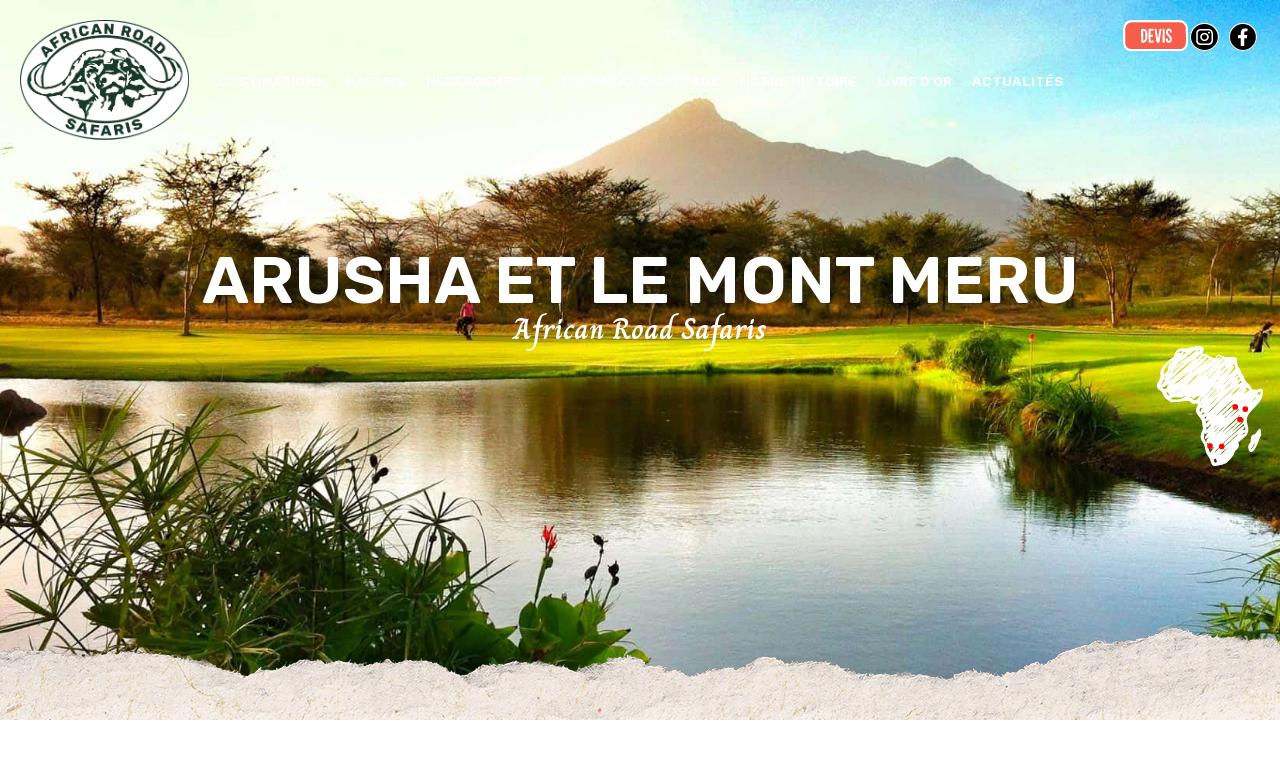

--- FILE ---
content_type: text/html; charset=UTF-8
request_url: https://www.african-road-safari.com/parcs-reserves/arusha-et-le-mont-meru/
body_size: 33803
content:
<!doctype html>
<html lang="fr-FR">
<head>
	<meta charset="UTF-8">
	<meta name="viewport" content="width=device-width, initial-scale=1">
	<link rel="profile" href="https://gmpg.org/xfn/11">
	<meta name='robots' content='index, follow, max-image-preview:large, max-snippet:-1, max-video-preview:-1' />
<script type="text/javascript">function rgmkInitGoogleMaps(){window.rgmkGoogleMapsCallback=true;try{jQuery(document).trigger("rgmkGoogleMapsLoad")}catch(err){}}</script>
	<title>African Road Safaris - Safari Arusha Mont Meru Tanzanie</title>
	<meta name="description" content="Non loin de la ville d&#039;Arusha, ce parc national présente une grande variété de faune et de flore." />
	<link rel="canonical" href="https://www.african-road-safari.com/parcs-reserves/arusha-et-le-mont-meru/" />
	<meta property="og:locale" content="fr_FR" />
	<meta property="og:type" content="article" />
	<meta property="og:title" content="African Road Safaris - Safari Arusha Mont Meru Tanzanie" />
	<meta property="og:description" content="Non loin de la ville d&#039;Arusha, ce parc national présente une grande variété de faune et de flore." />
	<meta property="og:url" content="https://www.african-road-safari.com/parcs-reserves/arusha-et-le-mont-meru/" />
	<meta property="og:site_name" content="African Road Safaris" />
	<meta property="article:publisher" content="https://www.facebook.com/AfricanRoadSafaris" />
	<meta property="article:modified_time" content="2025-08-11T12:17:03+00:00" />
	<meta property="og:image" content="https://www.african-road-safari.com/wp-content/uploads/2019/06/slider_parc_arusha.jpg" />
	<meta property="og:image:width" content="1920" />
	<meta property="og:image:height" content="929" />
	<meta property="og:image:type" content="image/jpeg" />
	<meta name="twitter:card" content="summary_large_image" />
	<meta name="twitter:label1" content="Durée de lecture estimée" />
	<meta name="twitter:data1" content="1 minute" />
	<script type="application/ld+json" class="yoast-schema-graph">{"@context":"https://schema.org","@graph":[{"@type":"WebPage","@id":"https://www.african-road-safari.com/parcs-reserves/arusha-et-le-mont-meru/","url":"https://www.african-road-safari.com/parcs-reserves/arusha-et-le-mont-meru/","name":"African Road Safaris - Safari Arusha Mont Meru Tanzanie","isPartOf":{"@id":"https://www.african-road-safari.com/#website"},"primaryImageOfPage":{"@id":"https://www.african-road-safari.com/parcs-reserves/arusha-et-le-mont-meru/#primaryimage"},"image":{"@id":"https://www.african-road-safari.com/parcs-reserves/arusha-et-le-mont-meru/#primaryimage"},"thumbnailUrl":"https://www.african-road-safari.com/wp-content/uploads/2019/06/slider_parc_arusha.jpg","datePublished":"2019-06-20T08:56:14+00:00","dateModified":"2025-08-11T12:17:03+00:00","description":"Non loin de la ville d'Arusha, ce parc national présente une grande variété de faune et de flore.","breadcrumb":{"@id":"https://www.african-road-safari.com/parcs-reserves/arusha-et-le-mont-meru/#breadcrumb"},"inLanguage":"fr-FR","potentialAction":[{"@type":"ReadAction","target":["https://www.african-road-safari.com/parcs-reserves/arusha-et-le-mont-meru/"]}]},{"@type":"ImageObject","inLanguage":"fr-FR","@id":"https://www.african-road-safari.com/parcs-reserves/arusha-et-le-mont-meru/#primaryimage","url":"https://www.african-road-safari.com/wp-content/uploads/2019/06/slider_parc_arusha.jpg","contentUrl":"https://www.african-road-safari.com/wp-content/uploads/2019/06/slider_parc_arusha.jpg","width":1920,"height":929},{"@type":"BreadcrumbList","@id":"https://www.african-road-safari.com/parcs-reserves/arusha-et-le-mont-meru/#breadcrumb","itemListElement":[{"@type":"ListItem","position":1,"name":"Accueil","item":"https://www.african-road-safari.com/"},{"@type":"ListItem","position":2,"name":"Arusha et le Mont Meru"}]},{"@type":"WebSite","@id":"https://www.african-road-safari.com/#website","url":"https://www.african-road-safari.com/","name":"African Road Safaris","description":"Touch the wildlife in Kenya, Tanzania &amp; Uganda","publisher":{"@id":"https://www.african-road-safari.com/#organization"},"potentialAction":[{"@type":"SearchAction","target":{"@type":"EntryPoint","urlTemplate":"https://www.african-road-safari.com/?s={search_term_string}"},"query-input":{"@type":"PropertyValueSpecification","valueRequired":true,"valueName":"search_term_string"}}],"inLanguage":"fr-FR"},{"@type":"Organization","@id":"https://www.african-road-safari.com/#organization","name":"African Road Safaris","url":"https://www.african-road-safari.com/","logo":{"@type":"ImageObject","inLanguage":"fr-FR","@id":"https://www.african-road-safari.com/#/schema/logo/image/","url":"https://www.african-road-safari.com/wp-content/uploads/2025/05/logo-footer.png","contentUrl":"https://www.african-road-safari.com/wp-content/uploads/2025/05/logo-footer.png","width":719,"height":510,"caption":"African Road Safaris"},"image":{"@id":"https://www.african-road-safari.com/#/schema/logo/image/"},"sameAs":["https://www.facebook.com/AfricanRoadSafaris","https://www.instagram.com/african_road_safaris/"]}]}</script>


<link rel='dns-prefetch' href='//cdn.jsdelivr.net' />
<link rel="alternate" type="application/rss+xml" title="African Road Safaris &raquo; Flux" href="https://www.african-road-safari.com/feed/" />
<link rel="alternate" type="application/rss+xml" title="African Road Safaris &raquo; Flux des commentaires" href="https://www.african-road-safari.com/comments/feed/" />
<link rel="alternate" title="oEmbed (JSON)" type="application/json+oembed" href="https://www.african-road-safari.com/wp-json/oembed/1.0/embed?url=https%3A%2F%2Fwww.african-road-safari.com%2Fparcs-reserves%2Farusha-et-le-mont-meru%2F" />
<link rel="alternate" title="oEmbed (XML)" type="text/xml+oembed" href="https://www.african-road-safari.com/wp-json/oembed/1.0/embed?url=https%3A%2F%2Fwww.african-road-safari.com%2Fparcs-reserves%2Farusha-et-le-mont-meru%2F&#038;format=xml" />
<style id='wp-img-auto-sizes-contain-inline-css'>
img:is([sizes=auto i],[sizes^="auto," i]){contain-intrinsic-size:3000px 1500px}
/*# sourceURL=wp-img-auto-sizes-contain-inline-css */
</style>
<style id='wp-emoji-styles-inline-css'>

	img.wp-smiley, img.emoji {
		display: inline !important;
		border: none !important;
		box-shadow: none !important;
		height: 1em !important;
		width: 1em !important;
		margin: 0 0.07em !important;
		vertical-align: -0.1em !important;
		background: none !important;
		padding: 0 !important;
	}
/*# sourceURL=wp-emoji-styles-inline-css */
</style>
<link rel='stylesheet' id='wp-block-library-css' href='https://www.african-road-safari.com/wp-includes/css/dist/block-library/style.min.css' media='all' />
<style id='safe-svg-svg-icon-style-inline-css'>
.safe-svg-cover{text-align:center}.safe-svg-cover .safe-svg-inside{display:inline-block;max-width:100%}.safe-svg-cover svg{fill:currentColor;height:100%;max-height:100%;max-width:100%;width:100%}

/*# sourceURL=https://www.african-road-safari.com/wp-content/plugins/safe-svg/dist/safe-svg-block-frontend.css */
</style>
<style id='global-styles-inline-css'>
:root{--wp--preset--aspect-ratio--square: 1;--wp--preset--aspect-ratio--4-3: 4/3;--wp--preset--aspect-ratio--3-4: 3/4;--wp--preset--aspect-ratio--3-2: 3/2;--wp--preset--aspect-ratio--2-3: 2/3;--wp--preset--aspect-ratio--16-9: 16/9;--wp--preset--aspect-ratio--9-16: 9/16;--wp--preset--color--black: #000000;--wp--preset--color--cyan-bluish-gray: #abb8c3;--wp--preset--color--white: #ffffff;--wp--preset--color--pale-pink: #f78da7;--wp--preset--color--vivid-red: #cf2e2e;--wp--preset--color--luminous-vivid-orange: #ff6900;--wp--preset--color--luminous-vivid-amber: #fcb900;--wp--preset--color--light-green-cyan: #7bdcb5;--wp--preset--color--vivid-green-cyan: #00d084;--wp--preset--color--pale-cyan-blue: #8ed1fc;--wp--preset--color--vivid-cyan-blue: #0693e3;--wp--preset--color--vivid-purple: #9b51e0;--wp--preset--gradient--vivid-cyan-blue-to-vivid-purple: linear-gradient(135deg,rgb(6,147,227) 0%,rgb(155,81,224) 100%);--wp--preset--gradient--light-green-cyan-to-vivid-green-cyan: linear-gradient(135deg,rgb(122,220,180) 0%,rgb(0,208,130) 100%);--wp--preset--gradient--luminous-vivid-amber-to-luminous-vivid-orange: linear-gradient(135deg,rgb(252,185,0) 0%,rgb(255,105,0) 100%);--wp--preset--gradient--luminous-vivid-orange-to-vivid-red: linear-gradient(135deg,rgb(255,105,0) 0%,rgb(207,46,46) 100%);--wp--preset--gradient--very-light-gray-to-cyan-bluish-gray: linear-gradient(135deg,rgb(238,238,238) 0%,rgb(169,184,195) 100%);--wp--preset--gradient--cool-to-warm-spectrum: linear-gradient(135deg,rgb(74,234,220) 0%,rgb(151,120,209) 20%,rgb(207,42,186) 40%,rgb(238,44,130) 60%,rgb(251,105,98) 80%,rgb(254,248,76) 100%);--wp--preset--gradient--blush-light-purple: linear-gradient(135deg,rgb(255,206,236) 0%,rgb(152,150,240) 100%);--wp--preset--gradient--blush-bordeaux: linear-gradient(135deg,rgb(254,205,165) 0%,rgb(254,45,45) 50%,rgb(107,0,62) 100%);--wp--preset--gradient--luminous-dusk: linear-gradient(135deg,rgb(255,203,112) 0%,rgb(199,81,192) 50%,rgb(65,88,208) 100%);--wp--preset--gradient--pale-ocean: linear-gradient(135deg,rgb(255,245,203) 0%,rgb(182,227,212) 50%,rgb(51,167,181) 100%);--wp--preset--gradient--electric-grass: linear-gradient(135deg,rgb(202,248,128) 0%,rgb(113,206,126) 100%);--wp--preset--gradient--midnight: linear-gradient(135deg,rgb(2,3,129) 0%,rgb(40,116,252) 100%);--wp--preset--font-size--small: 13px;--wp--preset--font-size--medium: 20px;--wp--preset--font-size--large: 36px;--wp--preset--font-size--x-large: 42px;--wp--preset--spacing--20: 0.44rem;--wp--preset--spacing--30: 0.67rem;--wp--preset--spacing--40: 1rem;--wp--preset--spacing--50: 1.5rem;--wp--preset--spacing--60: 2.25rem;--wp--preset--spacing--70: 3.38rem;--wp--preset--spacing--80: 5.06rem;--wp--preset--shadow--natural: 6px 6px 9px rgba(0, 0, 0, 0.2);--wp--preset--shadow--deep: 12px 12px 50px rgba(0, 0, 0, 0.4);--wp--preset--shadow--sharp: 6px 6px 0px rgba(0, 0, 0, 0.2);--wp--preset--shadow--outlined: 6px 6px 0px -3px rgb(255, 255, 255), 6px 6px rgb(0, 0, 0);--wp--preset--shadow--crisp: 6px 6px 0px rgb(0, 0, 0);}:root { --wp--style--global--content-size: 800px;--wp--style--global--wide-size: 1200px; }:where(body) { margin: 0; }.wp-site-blocks > .alignleft { float: left; margin-right: 2em; }.wp-site-blocks > .alignright { float: right; margin-left: 2em; }.wp-site-blocks > .aligncenter { justify-content: center; margin-left: auto; margin-right: auto; }:where(.wp-site-blocks) > * { margin-block-start: 24px; margin-block-end: 0; }:where(.wp-site-blocks) > :first-child { margin-block-start: 0; }:where(.wp-site-blocks) > :last-child { margin-block-end: 0; }:root { --wp--style--block-gap: 24px; }:root :where(.is-layout-flow) > :first-child{margin-block-start: 0;}:root :where(.is-layout-flow) > :last-child{margin-block-end: 0;}:root :where(.is-layout-flow) > *{margin-block-start: 24px;margin-block-end: 0;}:root :where(.is-layout-constrained) > :first-child{margin-block-start: 0;}:root :where(.is-layout-constrained) > :last-child{margin-block-end: 0;}:root :where(.is-layout-constrained) > *{margin-block-start: 24px;margin-block-end: 0;}:root :where(.is-layout-flex){gap: 24px;}:root :where(.is-layout-grid){gap: 24px;}.is-layout-flow > .alignleft{float: left;margin-inline-start: 0;margin-inline-end: 2em;}.is-layout-flow > .alignright{float: right;margin-inline-start: 2em;margin-inline-end: 0;}.is-layout-flow > .aligncenter{margin-left: auto !important;margin-right: auto !important;}.is-layout-constrained > .alignleft{float: left;margin-inline-start: 0;margin-inline-end: 2em;}.is-layout-constrained > .alignright{float: right;margin-inline-start: 2em;margin-inline-end: 0;}.is-layout-constrained > .aligncenter{margin-left: auto !important;margin-right: auto !important;}.is-layout-constrained > :where(:not(.alignleft):not(.alignright):not(.alignfull)){max-width: var(--wp--style--global--content-size);margin-left: auto !important;margin-right: auto !important;}.is-layout-constrained > .alignwide{max-width: var(--wp--style--global--wide-size);}body .is-layout-flex{display: flex;}.is-layout-flex{flex-wrap: wrap;align-items: center;}.is-layout-flex > :is(*, div){margin: 0;}body .is-layout-grid{display: grid;}.is-layout-grid > :is(*, div){margin: 0;}body{padding-top: 0px;padding-right: 0px;padding-bottom: 0px;padding-left: 0px;}a:where(:not(.wp-element-button)){text-decoration: underline;}:root :where(.wp-element-button, .wp-block-button__link){background-color: #32373c;border-width: 0;color: #fff;font-family: inherit;font-size: inherit;font-style: inherit;font-weight: inherit;letter-spacing: inherit;line-height: inherit;padding-top: calc(0.667em + 2px);padding-right: calc(1.333em + 2px);padding-bottom: calc(0.667em + 2px);padding-left: calc(1.333em + 2px);text-decoration: none;text-transform: inherit;}.has-black-color{color: var(--wp--preset--color--black) !important;}.has-cyan-bluish-gray-color{color: var(--wp--preset--color--cyan-bluish-gray) !important;}.has-white-color{color: var(--wp--preset--color--white) !important;}.has-pale-pink-color{color: var(--wp--preset--color--pale-pink) !important;}.has-vivid-red-color{color: var(--wp--preset--color--vivid-red) !important;}.has-luminous-vivid-orange-color{color: var(--wp--preset--color--luminous-vivid-orange) !important;}.has-luminous-vivid-amber-color{color: var(--wp--preset--color--luminous-vivid-amber) !important;}.has-light-green-cyan-color{color: var(--wp--preset--color--light-green-cyan) !important;}.has-vivid-green-cyan-color{color: var(--wp--preset--color--vivid-green-cyan) !important;}.has-pale-cyan-blue-color{color: var(--wp--preset--color--pale-cyan-blue) !important;}.has-vivid-cyan-blue-color{color: var(--wp--preset--color--vivid-cyan-blue) !important;}.has-vivid-purple-color{color: var(--wp--preset--color--vivid-purple) !important;}.has-black-background-color{background-color: var(--wp--preset--color--black) !important;}.has-cyan-bluish-gray-background-color{background-color: var(--wp--preset--color--cyan-bluish-gray) !important;}.has-white-background-color{background-color: var(--wp--preset--color--white) !important;}.has-pale-pink-background-color{background-color: var(--wp--preset--color--pale-pink) !important;}.has-vivid-red-background-color{background-color: var(--wp--preset--color--vivid-red) !important;}.has-luminous-vivid-orange-background-color{background-color: var(--wp--preset--color--luminous-vivid-orange) !important;}.has-luminous-vivid-amber-background-color{background-color: var(--wp--preset--color--luminous-vivid-amber) !important;}.has-light-green-cyan-background-color{background-color: var(--wp--preset--color--light-green-cyan) !important;}.has-vivid-green-cyan-background-color{background-color: var(--wp--preset--color--vivid-green-cyan) !important;}.has-pale-cyan-blue-background-color{background-color: var(--wp--preset--color--pale-cyan-blue) !important;}.has-vivid-cyan-blue-background-color{background-color: var(--wp--preset--color--vivid-cyan-blue) !important;}.has-vivid-purple-background-color{background-color: var(--wp--preset--color--vivid-purple) !important;}.has-black-border-color{border-color: var(--wp--preset--color--black) !important;}.has-cyan-bluish-gray-border-color{border-color: var(--wp--preset--color--cyan-bluish-gray) !important;}.has-white-border-color{border-color: var(--wp--preset--color--white) !important;}.has-pale-pink-border-color{border-color: var(--wp--preset--color--pale-pink) !important;}.has-vivid-red-border-color{border-color: var(--wp--preset--color--vivid-red) !important;}.has-luminous-vivid-orange-border-color{border-color: var(--wp--preset--color--luminous-vivid-orange) !important;}.has-luminous-vivid-amber-border-color{border-color: var(--wp--preset--color--luminous-vivid-amber) !important;}.has-light-green-cyan-border-color{border-color: var(--wp--preset--color--light-green-cyan) !important;}.has-vivid-green-cyan-border-color{border-color: var(--wp--preset--color--vivid-green-cyan) !important;}.has-pale-cyan-blue-border-color{border-color: var(--wp--preset--color--pale-cyan-blue) !important;}.has-vivid-cyan-blue-border-color{border-color: var(--wp--preset--color--vivid-cyan-blue) !important;}.has-vivid-purple-border-color{border-color: var(--wp--preset--color--vivid-purple) !important;}.has-vivid-cyan-blue-to-vivid-purple-gradient-background{background: var(--wp--preset--gradient--vivid-cyan-blue-to-vivid-purple) !important;}.has-light-green-cyan-to-vivid-green-cyan-gradient-background{background: var(--wp--preset--gradient--light-green-cyan-to-vivid-green-cyan) !important;}.has-luminous-vivid-amber-to-luminous-vivid-orange-gradient-background{background: var(--wp--preset--gradient--luminous-vivid-amber-to-luminous-vivid-orange) !important;}.has-luminous-vivid-orange-to-vivid-red-gradient-background{background: var(--wp--preset--gradient--luminous-vivid-orange-to-vivid-red) !important;}.has-very-light-gray-to-cyan-bluish-gray-gradient-background{background: var(--wp--preset--gradient--very-light-gray-to-cyan-bluish-gray) !important;}.has-cool-to-warm-spectrum-gradient-background{background: var(--wp--preset--gradient--cool-to-warm-spectrum) !important;}.has-blush-light-purple-gradient-background{background: var(--wp--preset--gradient--blush-light-purple) !important;}.has-blush-bordeaux-gradient-background{background: var(--wp--preset--gradient--blush-bordeaux) !important;}.has-luminous-dusk-gradient-background{background: var(--wp--preset--gradient--luminous-dusk) !important;}.has-pale-ocean-gradient-background{background: var(--wp--preset--gradient--pale-ocean) !important;}.has-electric-grass-gradient-background{background: var(--wp--preset--gradient--electric-grass) !important;}.has-midnight-gradient-background{background: var(--wp--preset--gradient--midnight) !important;}.has-small-font-size{font-size: var(--wp--preset--font-size--small) !important;}.has-medium-font-size{font-size: var(--wp--preset--font-size--medium) !important;}.has-large-font-size{font-size: var(--wp--preset--font-size--large) !important;}.has-x-large-font-size{font-size: var(--wp--preset--font-size--x-large) !important;}
:root :where(.wp-block-pullquote){font-size: 1.5em;line-height: 1.6;}
/*# sourceURL=global-styles-inline-css */
</style>
<link rel='stylesheet' id='image-map-pro-dist-css-css' href='https://www.african-road-safari.com/wp-content/plugins/image-map-pro-wordpress/css/image-map-pro.min.css' media='' />
<link rel='stylesheet' id='rs-slick-css-css' href='https://cdn.jsdelivr.net/npm/slick-carousel@1.8.1/slick/slick.css' media='all' />
<link rel='stylesheet' id='rs-slick-theme-css-css' href='https://cdn.jsdelivr.net/npm/slick-carousel@1.8.1/slick/slick-theme.css' media='all' />
<link rel='stylesheet' id='rs-frontend-css-css' href='https://www.african-road-safari.com/wp-content/plugins/responsive-elementor-slide/assets/frontend.css' media='all' />
<link rel='stylesheet' id='search-filter-plugin-styles-css' href='https://www.african-road-safari.com/wp-content/plugins/search-filter-pro/public/assets/css/search-filter.min.css' media='all' />
<link rel='stylesheet' id='hello-elementor-css' href='https://www.african-road-safari.com/wp-content/themes/hello-elementor/assets/css/reset.css' media='all' />
<link rel='stylesheet' id='hello-elementor-theme-style-css' href='https://www.african-road-safari.com/wp-content/themes/hello-elementor/assets/css/theme.css' media='all' />
<link rel='stylesheet' id='hello-elementor-header-footer-css' href='https://www.african-road-safari.com/wp-content/themes/hello-elementor/assets/css/header-footer.css' media='all' />
<link rel='stylesheet' id='elementor-frontend-css' href='https://www.african-road-safari.com/wp-content/plugins/elementor/assets/css/frontend.min.css' media='all' />
<style id='elementor-frontend-inline-css'>
.elementor-4576 .elementor-element.elementor-element-7ead5f31:not(.elementor-motion-effects-element-type-background), .elementor-4576 .elementor-element.elementor-element-7ead5f31 > .elementor-motion-effects-container > .elementor-motion-effects-layer{background-image:url("https://www.african-road-safari.com/wp-content/uploads/2019/06/slider_parc_arusha.jpg");}
/*# sourceURL=elementor-frontend-inline-css */
</style>
<link rel='stylesheet' id='elementor-post-4502-css' href='https://www.african-road-safari.com/wp-content/uploads/elementor/css/post-4502.css' media='all' />
<link rel='stylesheet' id='widget-image-css' href='https://www.african-road-safari.com/wp-content/plugins/elementor/assets/css/widget-image.min.css' media='all' />
<link rel='stylesheet' id='widget-social-icons-css' href='https://www.african-road-safari.com/wp-content/plugins/elementor/assets/css/widget-social-icons.min.css' media='all' />
<link rel='stylesheet' id='e-apple-webkit-css' href='https://www.african-road-safari.com/wp-content/plugins/elementor/assets/css/conditionals/apple-webkit.min.css' media='all' />
<link rel='stylesheet' id='widget-nav-menu-css' href='https://www.african-road-safari.com/wp-content/plugins/elementor-pro/assets/css/widget-nav-menu.min.css' media='all' />
<link rel='stylesheet' id='widget-heading-css' href='https://www.african-road-safari.com/wp-content/plugins/elementor/assets/css/widget-heading.min.css' media='all' />
<link rel='stylesheet' id='widget-divider-css' href='https://www.african-road-safari.com/wp-content/plugins/elementor/assets/css/widget-divider.min.css' media='all' />
<link rel='stylesheet' id='elementor-post-4656-css' href='https://www.african-road-safari.com/wp-content/uploads/elementor/css/post-4656.css' media='all' />
<link rel='stylesheet' id='elementor-post-4658-css' href='https://www.african-road-safari.com/wp-content/uploads/elementor/css/post-4658.css' media='all' />
<link rel='stylesheet' id='elementor-post-4576-css' href='https://www.african-road-safari.com/wp-content/uploads/elementor/css/post-4576.css' media='all' />
<link rel='stylesheet' id='hello-elementor-child-style-css' href='https://www.african-road-safari.com/wp-content/themes/hello-theme-child/style.css' media='all' />
<link rel='stylesheet' id='slick-styles-css' href='https://www.african-road-safari.com/wp-content/themes/hello-theme-child/assets/js/slick/slick.css' media='all' />
<link rel='stylesheet' id='slick-theme-styles-css' href='https://www.african-road-safari.com/wp-content/themes/hello-theme-child/assets/js/slick/slick-theme.css' media='all' />
<link rel='stylesheet' id='custom-style-css' href='https://www.african-road-safari.com/wp-content/themes/hello-theme-child/assets/css/custom.css' media='all' />
<link rel='stylesheet' id='csb-style-css' href='https://www.african-road-safari.com/wp-content/themes/hello-theme-child/assets/css/jquery.mCustomScrollbar.css' media='all' />
<link rel='stylesheet' id='sib-front-css-css' href='https://www.african-road-safari.com/wp-content/plugins/mailin/css/mailin-front.css' media='all' />
<link rel='stylesheet' id='elementor-gf-rubik-css' href='https://fonts.googleapis.com/css?family=Rubik:100,100italic,200,200italic,300,300italic,400,400italic,500,500italic,600,600italic,700,700italic,800,800italic,900,900italic&#038;display=swap' media='all' />
<link rel='stylesheet' id='elementor-gf-charm-css' href='https://fonts.googleapis.com/css?family=Charm:100,100italic,200,200italic,300,300italic,400,400italic,500,500italic,600,600italic,700,700italic,800,800italic,900,900italic&#038;display=swap' media='all' />
<script src="https://www.african-road-safari.com/wp-includes/js/jquery/jquery.min.js" id="jquery-core-js"></script>
<script src="https://www.african-road-safari.com/wp-includes/js/jquery/jquery-migrate.min.js" id="jquery-migrate-js"></script>
<script id="snazzymaps-js-js-extra">
var SnazzyDataForSnazzyMaps = [];
SnazzyDataForSnazzyMaps={"id":8097,"name":"WY","description":"Map style for WY default color scheme","url":"https:\/\/snazzymaps.com\/style\/8097\/wy","imageUrl":"https:\/\/snazzy-maps-cdn.azureedge.net\/assets\/8097-wy.png?v=20170626083314","json":"[{\"featureType\":\"all\",\"elementType\":\"geometry.fill\",\"stylers\":[{\"weight\":\"2.00\"}]},{\"featureType\":\"all\",\"elementType\":\"geometry.stroke\",\"stylers\":[{\"color\":\"#9c9c9c\"}]},{\"featureType\":\"all\",\"elementType\":\"labels.text\",\"stylers\":[{\"visibility\":\"on\"}]},{\"featureType\":\"landscape\",\"elementType\":\"all\",\"stylers\":[{\"color\":\"#f2f2f2\"}]},{\"featureType\":\"landscape\",\"elementType\":\"geometry.fill\",\"stylers\":[{\"color\":\"#ffffff\"}]},{\"featureType\":\"landscape.man_made\",\"elementType\":\"geometry.fill\",\"stylers\":[{\"color\":\"#ffffff\"}]},{\"featureType\":\"poi\",\"elementType\":\"all\",\"stylers\":[{\"visibility\":\"off\"}]},{\"featureType\":\"road\",\"elementType\":\"all\",\"stylers\":[{\"saturation\":-100},{\"lightness\":45}]},{\"featureType\":\"road\",\"elementType\":\"geometry.fill\",\"stylers\":[{\"color\":\"#eeeeee\"}]},{\"featureType\":\"road\",\"elementType\":\"labels.text.fill\",\"stylers\":[{\"color\":\"#7b7b7b\"}]},{\"featureType\":\"road\",\"elementType\":\"labels.text.stroke\",\"stylers\":[{\"color\":\"#ffffff\"}]},{\"featureType\":\"road.highway\",\"elementType\":\"all\",\"stylers\":[{\"visibility\":\"simplified\"}]},{\"featureType\":\"road.arterial\",\"elementType\":\"labels.icon\",\"stylers\":[{\"visibility\":\"off\"}]},{\"featureType\":\"transit\",\"elementType\":\"all\",\"stylers\":[{\"visibility\":\"off\"}]},{\"featureType\":\"water\",\"elementType\":\"all\",\"stylers\":[{\"color\":\"#46bcec\"},{\"visibility\":\"on\"}]},{\"featureType\":\"water\",\"elementType\":\"geometry.fill\",\"stylers\":[{\"color\":\"#c8d7d4\"}]},{\"featureType\":\"water\",\"elementType\":\"labels.text.fill\",\"stylers\":[{\"color\":\"#070707\"}]},{\"featureType\":\"water\",\"elementType\":\"labels.text.stroke\",\"stylers\":[{\"color\":\"#ffffff\"}]}]","views":465030,"favorites":1703,"createdBy":{"name":"StipeP","url":null},"createdOn":"2015-02-13T16:12:31.48","tags":["greyscale","light","monochrome"],"colors":["multi"]};
//# sourceURL=snazzymaps-js-js-extra
</script>
<script src="https://www.african-road-safari.com/wp-content/plugins/snazzy-maps/snazzymaps.js" id="snazzymaps-js-js"></script>
<script id="sib-front-js-js-extra">
var sibErrMsg = {"invalidMail":"Veuillez entrer une adresse e-mail valide.","requiredField":"Veuillez compl\u00e9ter les champs obligatoires.","invalidDateFormat":"Veuillez entrer une date valide.","invalidSMSFormat":"Veuillez entrer une num\u00e9ro de t\u00e9l\u00e9phone valide."};
var ajax_sib_front_object = {"ajax_url":"https://www.african-road-safari.com/wp-admin/admin-ajax.php","ajax_nonce":"76368f2dfe","flag_url":"https://www.african-road-safari.com/wp-content/plugins/mailin/img/flags/"};
//# sourceURL=sib-front-js-js-extra
</script>
<script src="https://www.african-road-safari.com/wp-content/plugins/mailin/js/mailin-front.js" id="sib-front-js-js"></script>
<link rel="https://api.w.org/" href="https://www.african-road-safari.com/wp-json/" /><link rel="alternate" title="JSON" type="application/json" href="https://www.african-road-safari.com/wp-json/wp/v2/parcs-reserves/325" /><link rel="EditURI" type="application/rsd+xml" title="RSD" href="https://www.african-road-safari.com/xmlrpc.php?rsd" />

<link rel='shortlink' href='https://www.african-road-safari.com/?p=325' />
<meta name="generator" content="Elementor 3.34.3; features: e_font_icon_svg, additional_custom_breakpoints; settings: css_print_method-external, google_font-enabled, font_display-swap">
			<style>
				.e-con.e-parent:nth-of-type(n+4):not(.e-lazyloaded):not(.e-no-lazyload),
				.e-con.e-parent:nth-of-type(n+4):not(.e-lazyloaded):not(.e-no-lazyload) * {
					background-image: none !important;
				}
				@media screen and (max-height: 1024px) {
					.e-con.e-parent:nth-of-type(n+3):not(.e-lazyloaded):not(.e-no-lazyload),
					.e-con.e-parent:nth-of-type(n+3):not(.e-lazyloaded):not(.e-no-lazyload) * {
						background-image: none !important;
					}
				}
				@media screen and (max-height: 640px) {
					.e-con.e-parent:nth-of-type(n+2):not(.e-lazyloaded):not(.e-no-lazyload),
					.e-con.e-parent:nth-of-type(n+2):not(.e-lazyloaded):not(.e-no-lazyload) * {
						background-image: none !important;
					}
				}
			</style>
			<link rel="icon" href="https://www.african-road-safari.com/wp-content/uploads/2019/10/cropped-picto-32x32.jpg" sizes="32x32" />
<link rel="icon" href="https://www.african-road-safari.com/wp-content/uploads/2019/10/cropped-picto-192x192.jpg" sizes="192x192" />
<link rel="apple-touch-icon" href="https://www.african-road-safari.com/wp-content/uploads/2019/10/cropped-picto-180x180.jpg" />
<meta name="msapplication-TileImage" content="https://www.african-road-safari.com/wp-content/uploads/2019/10/cropped-picto-270x270.jpg" />
		<style id="wp-custom-css">
			.elementor-nav-menu--layout-horizontal .elementor-nav-menu>li ul.sub-menu li a.elementor-sub-item:hover,
.elementor-nav-menu--layout-horizontal .elementor-nav-menu>li ul.sub-menu li a.elementor-sub-item.elementor-item-active
{
    background-color: transparent;
    color: #f55e4b;
}
.elementor-nav-menu--layout-horizontal .elementor-nav-menu>li ul.sub-menu li.current-menu-item > a::before {
    width: 14px;
    height: 14px;
    border-radius: 50%;
    left: 0;
    bottom: -16px;
    background-color: #F55E4B !important;
    content: "";
    margin-right: 10px;
}
.elementor-nav-menu--layout-horizontal .elementor-nav-menu>li.menu-item-300 ul.sub-menu li.menu-item-527 > a,
.elementor-nav-menu--layout-horizontal .elementor-nav-menu>li.menu-item-300 ul.sub-menu li.menu-item-530 > a
{
    text-transform: uppercase;
}
    .elementor-nav-menu--layout-horizontal .elementor-nav-menu>li.menu-item-300 ul.sub-menu li.menu-item-527 > a, .elementor-nav-menu--layout-horizontal .elementor-nav-menu>li.menu-item-300 ul.sub-menu li.menu-item-530 > a {
			font-weight: 600;
}
.elementor-nav-menu--layout-horizontal .elementor-nav-menu>li ul.sub-menu li a {
        font-weight: 400;
    }
.select2-container--default .select2-results__option--highlighted[aria-selected] {
    background-color: #1E4C36 !important;
	color: #fff !important;
}
.select2-results__option {
    color: #1E4C36 !important;
}
.frontend-post-form .frontend-item-container {
    margin-bottom: 50px;
			font-size: 18px;
}
.frontend-form-container {
    margin-top: 60px;
}
.frontend-form-container .frontend-form-field-container {
    margin-top: 20px;
}
.frontend-post-form .submit-button {
    color: #1E4C36;
    border-color: #1E4C36;
    border-radius: 30px;
    text-transform: uppercase;
    font-weight: 600;
}
.frontend-post-form .submit-button:hover {
    background-color: #1E4C36;
    color: #fff;
}
.frontend-post-form .frontend-item-container label {
    font-size: 18px;
}
#ubermenu-nav-menugalerie-69 a.ubermenu-target {
    text-transform: uppercase;
    font-size: 14px;
    font-weight: 600;
}
.ubermenu.ubermenu-menugalerie{
	z-index: 1;
}
.post-list-interface {
    margin-top: 50px;
}
.post-list-interface .post-list-action-cell a {
    color: #F55E4B;
}
.post-list-interface .post-list-container .post-list-table .post-list-table-row>div.post-list-post-title-cell {
    font-size: 18px;
}
.ubermenu-menugalerie .ubermenu-item-level-0 > .ubermenu-target{
	color: #1E4C36;
    border-color: #1E4C36 !important;
}
.post-list-interface a.post-list-pagination-link {
    color: #F55E4B;
    font-size: 18px;
}
#majLivreOr {
    display: flex;
    align-items: center;
}
#majLivreOr input[type="submit"] {
    border-radius: 20px;
    background-color: #1E4C36;
    color: #fff;
    border-color: #1E4C36;
    text-transform: uppercase;
    font-weight: 600;
}
#majLivreOr input[type="file"] {
    background: #1E4C36;
    padding: 5px;
    margin-right: 15px;
    border-radius: 20px;
    padding-left: 15px;
}
.envoi_devis .quform {
    font-size: 18px;
}
.envoi_devis .quform .quform-button-submit .quform-submit {
    border-radius: 20px !important;
    text-transform: uppercase;
    padding-left: 20px;
    padding-right: 20px;
}
@media (min-width: 768px){
	.elementor-nav-menu--layout-horizontal .elementor-nav-menu>li a + ul.sub-menu{
		background-color: transparent;
	}
	.elementor-nav-menu--layout-horizontal .elementor-nav-menu>li.menu-item-18 ul.sub-menu,
	.elementor-nav-menu--layout-horizontal .elementor-nav-menu>li.menu-item-458 ul.sub-menu
	{
		column-count: 2;
	}
/*	.elementor-nav-menu--layout-horizontal .elementor-nav-menu>li:not(.menu-item-438) ul.sub-menu{
		column-count: 2;
	}*/
	.elementor-nav-menu--layout-horizontal .elementor-nav-menu>li ul.sub-menu li a{
    color: #fff;
	}
	.elementor-nav-menu--layout-horizontal .elementor-nav-menu>li a.highlighted + ul.sub-menu:after {
    content: "";
}
	
	.elementor-location-header .logo-column{
		z-index: 9;
	}
	.elementor-nav-menu--layout-horizontal .elementor-nav-menu>li ul.sub-menu li a {
    padding: 5px 15px;
		font-size: 16px;
}
	.elementor-nav-menu--layout-horizontal .elementor-nav-menu>li.menu-item-300 ul.sub-menu li.menu-item-527 > a,
.elementor-nav-menu--layout-horizontal .elementor-nav-menu>li.menu-item-300 ul.sub-menu li.menu-item-530 > a
{
    padding-bottom: 15px;
	font-size: 16px;
}
	[data-elementor-type=header] .menu-column nav.elementor-nav-menu__container > ul > li > a.highlighted + ul.sub-menu {
    padding-top: 30px;
}
	    [data-elementor-type=header] .menu-item-300 > .sub-menu {
        flex-direction: row;
        margin-top: 0px;
        margin-left: 0px;
        padding-top: 30px;
    }
}
@media (max-width: 767px){
	a.lire-suite {
    margin-left: 15px;
		text-align: left !important;
	}
	.bloc-4 .e-con-inner,
	.bloc-6 .e-con-inner,
	.reverse_on_mobile .e-con-inner
	{
    flex-direction: column-reverse !important;
}
	.bloc-4 .right-bloc,
	.bloc-6 .right-bloc,
	.bloc-5 .left-bloc,
	.section_top_safari .e-con-inner,
	.safari_img_top .elementor-widget-container,
	.reco-section > .e-con-inner > .no_padding_top
	{
    padding-top: 0 !important;
}
	.padding_top{
		padding-top: 50px !important;
	}
	.padding_btm{
		padding-bottom: 50px !important;
	}
	.mCSB_container p {
    text-align: left !important;
}
	.no_bg_on_mobile {
    background: no-repeat !important;
		padding-left: 15px;
    padding-right: 15px;
}
	.padding_bottom_mobile .e-con-inner {
    padding-bottom: 60px;
}
	.padding_top_mobile .e-con-inner {
    padding-bottom: 60px;
}
	.no_padding_bottom {
    padding-bottom: 0;
}
	.citation_block > .e-con-inner {
    padding-top: 60px;
    padding-bottom: 60px;

}
	#majLivreOr {
    flex-wrap: wrap;
    justify-content: center;
}
	#majLivreOr input[type="file"] {
    padding-left: 15px;
    flex: 0 0 100%;
    margin-bottom: 15px;
}
	.ubermenu.ubermenu-menugalerie .ubermenu-item-level-0{
		margin-bottom: 15px;
	}
	.consult_livre_btn .elementor-button-wrapper {
    text-align: center;
}
	.first-container{
		min-height: 75vh !important;
	}
}



li#menu-item-3514,li#menu-item-3588, li#menu-item-3513, li#menu-item-3512{
    background: #FFF;
}		</style>
		</head>
<body class="wp-singular parcs-reserves-template-default single single-parcs-reserves postid-325 wp-custom-logo wp-embed-responsive wp-theme-hello-elementor wp-child-theme-hello-theme-child hello-elementor-default elementor-default elementor-kit-4502 elementor-page-4576">


<a class="skip-link screen-reader-text" href="#content">Aller au contenu</a>

		<header data-elementor-type="header" data-elementor-id="4656" class="elementor elementor-4656 elementor-location-header" data-elementor-post-type="elementor_library">
			<div class="elementor-element elementor-element-bc4193c e-flex e-con-boxed e-con e-parent" data-id="bc4193c" data-element_type="container" data-settings="{&quot;position&quot;:&quot;fixed&quot;,&quot;background_background&quot;:&quot;classic&quot;}">
					<div class="e-con-inner">
		<div class="elementor-element elementor-element-cb6fe34 e-con-full logo-column e-flex e-con e-child" data-id="cb6fe34" data-element_type="container">
				<div class="elementor-element elementor-element-a2ebe8a elementor-widget elementor-widget-theme-site-logo elementor-widget-image" data-id="a2ebe8a" data-element_type="widget" data-widget_type="theme-site-logo.default">
				<div class="elementor-widget-container">
											<a href="https://www.african-road-safari.com">
			<img fetchpriority="high" width="719" height="510" src="https://www.african-road-safari.com/wp-content/uploads/2025/05/logo-footer.png" class="attachment-full size-full wp-image-4660" alt="" srcset="https://www.african-road-safari.com/wp-content/uploads/2025/05/logo-footer.png 719w, https://www.african-road-safari.com/wp-content/uploads/2025/05/logo-footer-300x213.png 300w, https://www.african-road-safari.com/wp-content/uploads/2025/05/logo-footer-500x355.png 500w" sizes="(max-width: 719px) 100vw, 719px" />				</a>
											</div>
				</div>
				</div>
		<div class="elementor-element elementor-element-92eabfc e-con-full menu-column e-flex e-con e-child" data-id="92eabfc" data-element_type="container">
		<div class="elementor-element elementor-element-ca0d890 e-con-full rs-wrp e-flex e-con e-child" data-id="ca0d890" data-element_type="container">
				<div class="elementor-element elementor-element-fad5ccf elementor-shape-circle rs-header elementor-grid-0 e-grid-align-center elementor-widget elementor-widget-social-icons" data-id="fad5ccf" data-element_type="widget" data-widget_type="social-icons.default">
				<div class="elementor-widget-container">
							<div class="elementor-social-icons-wrapper elementor-grid" role="list">
							<span class="elementor-grid-item" role="listitem">
					<a class="elementor-icon elementor-social-icon elementor-social-icon- elementor-repeater-item-cb05f69" href="https://www.instagram.com/african_road_safaris" target="_blank">
						<span class="elementor-screen-only"></span>
						<svg xmlns="http://www.w3.org/2000/svg" id="Calque_1" data-name="Calque 1" viewBox="0 0 42.55 42.47"><defs><style> .cls-1 { fill: #fff; } </style></defs><title>insta-header-1</title><circle cx="21.25" cy="21.2" r="20.91"></circle><path class="cls-1" d="M21.52,41c-10.61.22-20.29-8.88-20-19.72-.25-10.84,9.21-20.19,20-19.77a19.75,19.75,0,0,1,0,39.49ZM0,21.31A21.37,21.37,0,0,0,21.52,42.52c11.62,0,21.64-10.46,21-22.14A21.25,21.25,0,0,0,0,21.31Z" transform="translate(0 -0.05)"></path><path class="cls-1" d="M11.27,15.86A5,5,0,0,1,16,11.23H26.79a5,5,0,0,1,4.59,4.66v11a5.13,5.13,0,0,1-4.32,4.41c-1.41,0-10.85.1-11.6,0a5,5,0,0,1-4.16-4.52c-.11-.66,0-9.52,0-10.94ZM9.06,27a7,7,0,0,0,6.84,6.5H27.16a7.07,7.07,0,0,0,6.41-6.7V15.77a7.07,7.07,0,0,0-6.19-6.72H15.63a7,7,0,0,0-6.53,6.2c-.07,2,0,9.78,0,11.83Zm8.18-5.77a4,4,0,1,1,0,.09Zm-2.22,0a6.29,6.29,0,0,0,12.58,0h0a6.29,6.29,0,0,0-12.58,0ZM26.39,14.8a1.47,1.47,0,1,0,1.47-1.53,1.49,1.49,0,0,0-1.47,1.51Z" transform="translate(0 -0.05)"></path></svg>					</a>
				</span>
							<span class="elementor-grid-item" role="listitem">
					<a class="elementor-icon elementor-social-icon elementor-social-icon- elementor-repeater-item-7abecdb" href="https://www.facebook.com/AfricanRoadSafaris" target="_blank">
						<span class="elementor-screen-only"></span>
						<svg xmlns="http://www.w3.org/2000/svg" id="Calque_1" data-name="Calque 1" viewBox="0 0 42.55 42.47"><defs><style> .cls-1 { fill: #fff; } </style></defs><title>facebook-header-1</title><circle cx="21.25" cy="21.2" r="20.91"></circle><path class="cls-1" d="M21.52,41c-10.61.22-20.29-8.88-20-19.72-.25-10.84,9.21-20.19,20-19.77a19.75,19.75,0,0,1,0,39.49ZM0,21.31A21.37,21.37,0,0,0,21.52,42.52c11.62,0,21.64-10.46,21-22.14A21.25,21.25,0,0,0,0,21.31Z" transform="translate(0 -0.05)"></path><path class="cls-1" d="M28,12.54c-2.34-.07-3.61.17-4.24.86-.8,1-.58,3.62-.57,4.89h4.61c-.29,1.88-.67,4.33-.74,4.74H23.16v11.8H18V23H13.77V18.25H18c0-2.91-.47-6.45,1.94-8.56,1.62-1.41,4.26-1.92,8-1.16v4Z" transform="translate(0 -0.05)"></path></svg>					</a>
				</span>
					</div>
						</div>
				</div>
				<div class="elementor-element elementor-element-fdf4b81 devis-header elementor-widget elementor-widget-image" data-id="fdf4b81" data-element_type="widget" data-widget_type="image.default">
				<div class="elementor-widget-container">
																<a href="/devis/">
							<img width="95" height="44" src="https://www.african-road-safari.com/wp-content/uploads/2025/05/devis-header-1.svg" class="attachment-thumbnail size-thumbnail wp-image-6475" alt="" />								</a>
															</div>
				</div>
				</div>
				<div class="elementor-element elementor-element-06cfeee elementor-nav-menu--dropdown-tablet elementor-nav-menu__text-align-aside elementor-nav-menu--toggle elementor-nav-menu--burger elementor-widget elementor-widget-nav-menu" data-id="06cfeee" data-element_type="widget" data-settings="{&quot;layout&quot;:&quot;horizontal&quot;,&quot;submenu_icon&quot;:{&quot;value&quot;:&quot;&lt;svg aria-hidden=\&quot;true\&quot; class=\&quot;e-font-icon-svg e-fas-caret-down\&quot; viewBox=\&quot;0 0 320 512\&quot; xmlns=\&quot;http:\/\/www.w3.org\/2000\/svg\&quot;&gt;&lt;path d=\&quot;M31.3 192h257.3c17.8 0 26.7 21.5 14.1 34.1L174.1 354.8c-7.8 7.8-20.5 7.8-28.3 0L17.2 226.1C4.6 213.5 13.5 192 31.3 192z\&quot;&gt;&lt;\/path&gt;&lt;\/svg&gt;&quot;,&quot;library&quot;:&quot;fa-solid&quot;},&quot;toggle&quot;:&quot;burger&quot;}" data-widget_type="nav-menu.default">
				<div class="elementor-widget-container">
								<nav aria-label="Menu" class="elementor-nav-menu--main elementor-nav-menu__container elementor-nav-menu--layout-horizontal e--pointer-underline e--animation-fade">
				<ul id="menu-1-06cfeee" class="elementor-nav-menu"><li class="menu-item menu-item-type-custom menu-item-object-custom menu-item-has-children menu-item-18"><a href="#" class="elementor-item elementor-item-anchor">Destinations</a>
<ul class="sub-menu elementor-nav-menu--dropdown">
	<li class="menu-item menu-item-type-post_type menu-item-object-destinations menu-item-299"><a href="https://www.african-road-safari.com/destinations/tanzanie/" class="elementor-sub-item">Tanzanie</a></li>
	<li class="menu-item menu-item-type-post_type menu-item-object-destinations menu-item-381"><a href="https://www.african-road-safari.com/destinations/kenya/" class="elementor-sub-item">Kenya</a></li>
	<li class="menu-item menu-item-type-post_type menu-item-object-destinations menu-item-380"><a href="https://www.african-road-safari.com/destinations/ouganda/" class="elementor-sub-item">Ouganda</a></li>
	<li class="menu-item menu-item-type-post_type menu-item-object-destinations menu-item-378"><a href="https://www.african-road-safari.com/destinations/botswana/" class="elementor-sub-item">Botswana</a></li>
	<li class="menu-item menu-item-type-post_type menu-item-object-destinations menu-item-379"><a href="https://www.african-road-safari.com/destinations/namibie/" class="elementor-sub-item">Namibie</a></li>
	<li class="menu-item menu-item-type-post_type menu-item-object-destinations menu-item-377"><a href="https://www.african-road-safari.com/destinations/safari-tanzanie-zanzibar/" class="elementor-sub-item">Balnéaire</a></li>
</ul>
</li>
<li class="menu-item menu-item-type-custom menu-item-object-custom menu-item-has-children menu-item-6939"><a href="#" class="elementor-item elementor-item-anchor">Safaris</a>
<ul class="sub-menu elementor-nav-menu--dropdown">
	<li class="menu-item menu-item-type-post_type menu-item-object-page menu-item-481"><a href="https://www.african-road-safari.com/safaris-prives-sur-mesure/" class="elementor-sub-item">Safaris privés</a></li>
	<li class="menu-item menu-item-type-post_type menu-item-object-page menu-item-2878"><a href="https://www.african-road-safari.com/hebergements/camps-de-brousse-a-langlaise/" class="elementor-sub-item">Camps de brousse</a></li>
	<li class="menu-item menu-item-type-post_type menu-item-object-page menu-item-463"><a href="https://www.african-road-safari.com/les-vehicules/" class="elementor-sub-item">Les véhicules</a></li>
	<li class="menu-item menu-item-type-post_type menu-item-object-page menu-item-2434"><a href="https://www.african-road-safari.com/les-activites/" class="elementor-sub-item">Les activités</a></li>
	<li class="menu-item menu-item-type-post_type menu-item-object-page menu-item-483"><a href="https://www.african-road-safari.com/nos-equipes-de-safari/" class="elementor-sub-item">Nos équipes de Safari</a></li>
	<li class="menu-item menu-item-type-post_type menu-item-object-page menu-item-480"><a href="https://www.african-road-safari.com/eco-tourisme-tourisme-equitable/" class="elementor-sub-item">Eco-tourisme &#038; Tourisme équitable</a></li>
</ul>
</li>
<li class="menu-item menu-item-type-post_type menu-item-object-page menu-item-has-children menu-item-438"><a href="https://www.african-road-safari.com/hebergements/" class="elementor-item">Hébergements</a>
<ul class="sub-menu elementor-nav-menu--dropdown">
	<li class="menu-item menu-item-type-post_type menu-item-object-page menu-item-452"><a href="https://www.african-road-safari.com/hebergements/safari-lodges-tented-camps/" class="elementor-sub-item">Lodges &#038; tented camps</a></li>
	<li class="menu-item menu-item-type-post_type menu-item-object-page menu-item-451"><a href="https://www.african-road-safari.com/hebergements/camps-de-brousse-a-langlaise/" class="elementor-sub-item">Camps de brousse à l’anglaise</a></li>
</ul>
</li>
<li class="no-response menu-item menu-item-type-post_type menu-item-object-page menu-item-has-children menu-item-300"><a href="https://www.african-road-safari.com/preparer-son-voyage/" class="elementor-item">Préparation voyage</a>
<ul class="sub-menu elementor-nav-menu--dropdown">
	<li class="menu-item menu-item-type-post_type menu-item-object-page menu-item-has-children menu-item-527"><a href="https://www.african-road-safari.com/preparer-son-voyage/afrique-australe/" class="elementor-sub-item">Afrique Australe</a>
	<ul class="sub-menu elementor-nav-menu--dropdown">
		<li class="menu-item menu-item-type-post_type menu-item-object-page menu-item-529"><a href="https://www.african-road-safari.com/preparer-son-voyage/afrique-australe/transport-international/" class="elementor-sub-item">Transport international</a></li>
		<li class="menu-item menu-item-type-post_type menu-item-object-page menu-item-528"><a href="https://www.african-road-safari.com/preparer-son-voyage/afrique-australe/conseils-vaccins-et-visas-au-botswana/" class="elementor-sub-item">Conseils, vaccins et visas au Botswana</a></li>
		<li class="menu-item menu-item-type-post_type menu-item-object-page menu-item-2882"><a href="https://www.african-road-safari.com/preparer-son-voyage/afrique-australe/conseils-vaccins-et-visas-en-namibie/" class="elementor-sub-item">Conseils, vaccins et visas en Namibie</a></li>
	</ul>
</li>
	<li class="menu-item menu-item-type-post_type menu-item-object-page menu-item-has-children menu-item-530"><a href="https://www.african-road-safari.com/preparer-son-voyage/afrique-de-lest/" class="elementor-sub-item">Afrique de l’Est</a>
	<ul class="sub-menu elementor-nav-menu--dropdown">
		<li class="menu-item menu-item-type-post_type menu-item-object-page menu-item-532"><a href="https://www.african-road-safari.com/preparer-son-voyage/afrique-de-lest/transport-international/" class="elementor-sub-item">Transport international</a></li>
		<li class="menu-item menu-item-type-post_type menu-item-object-page menu-item-531"><a href="https://www.african-road-safari.com/preparer-son-voyage/afrique-de-lest/conseils-vaccins-et-visas/" class="elementor-sub-item">Conseils, vaccins et visas Kenya &#038; Tanzanie</a></li>
		<li class="menu-item menu-item-type-post_type menu-item-object-page menu-item-3620"><a href="https://www.african-road-safari.com/preparer-son-voyage/afrique-de-lest/conseils-vaccins-et-visas-ouganda/" class="elementor-sub-item">Conseils, vaccins et visas Ouganda</a></li>
	</ul>
</li>
</ul>
</li>
<li class="menu-item menu-item-type-post_type menu-item-object-page menu-item-428"><a href="https://www.african-road-safari.com/qui-sommes-nous/" class="elementor-item">Notre histoire</a></li>
<li class="menu-item menu-item-type-post_type menu-item-object-page menu-item-614"><a href="https://www.african-road-safari.com/livre-dor/" class="elementor-item">Livre d’Or</a></li>
<li class="menu-item menu-item-type-taxonomy menu-item-object-category menu-item-4653"><a href="https://www.african-road-safari.com/category/blog/" class="elementor-item">Actualités</a></li>
</ul>			</nav>
					<div class="elementor-menu-toggle" role="button" tabindex="0" aria-label="Permuter le menu" aria-expanded="false">
			<svg aria-hidden="true" role="presentation" class="elementor-menu-toggle__icon--open e-font-icon-svg e-eicon-menu-bar" viewBox="0 0 1000 1000" xmlns="http://www.w3.org/2000/svg"><path d="M104 333H896C929 333 958 304 958 271S929 208 896 208H104C71 208 42 237 42 271S71 333 104 333ZM104 583H896C929 583 958 554 958 521S929 458 896 458H104C71 458 42 487 42 521S71 583 104 583ZM104 833H896C929 833 958 804 958 771S929 708 896 708H104C71 708 42 737 42 771S71 833 104 833Z"></path></svg><svg aria-hidden="true" role="presentation" class="elementor-menu-toggle__icon--close e-font-icon-svg e-eicon-close" viewBox="0 0 1000 1000" xmlns="http://www.w3.org/2000/svg"><path d="M742 167L500 408 258 167C246 154 233 150 217 150 196 150 179 158 167 167 154 179 150 196 150 212 150 229 154 242 171 254L408 500 167 742C138 771 138 800 167 829 196 858 225 858 254 829L496 587 738 829C750 842 767 846 783 846 800 846 817 842 829 829 842 817 846 804 846 783 846 767 842 750 829 737L588 500 833 258C863 229 863 200 833 171 804 137 775 137 742 167Z"></path></svg>		</div>
					<nav class="elementor-nav-menu--dropdown elementor-nav-menu__container" aria-hidden="true">
				<ul id="menu-2-06cfeee" class="elementor-nav-menu"><li class="menu-item menu-item-type-custom menu-item-object-custom menu-item-has-children menu-item-18"><a href="#" class="elementor-item elementor-item-anchor" tabindex="-1">Destinations</a>
<ul class="sub-menu elementor-nav-menu--dropdown">
	<li class="menu-item menu-item-type-post_type menu-item-object-destinations menu-item-299"><a href="https://www.african-road-safari.com/destinations/tanzanie/" class="elementor-sub-item" tabindex="-1">Tanzanie</a></li>
	<li class="menu-item menu-item-type-post_type menu-item-object-destinations menu-item-381"><a href="https://www.african-road-safari.com/destinations/kenya/" class="elementor-sub-item" tabindex="-1">Kenya</a></li>
	<li class="menu-item menu-item-type-post_type menu-item-object-destinations menu-item-380"><a href="https://www.african-road-safari.com/destinations/ouganda/" class="elementor-sub-item" tabindex="-1">Ouganda</a></li>
	<li class="menu-item menu-item-type-post_type menu-item-object-destinations menu-item-378"><a href="https://www.african-road-safari.com/destinations/botswana/" class="elementor-sub-item" tabindex="-1">Botswana</a></li>
	<li class="menu-item menu-item-type-post_type menu-item-object-destinations menu-item-379"><a href="https://www.african-road-safari.com/destinations/namibie/" class="elementor-sub-item" tabindex="-1">Namibie</a></li>
	<li class="menu-item menu-item-type-post_type menu-item-object-destinations menu-item-377"><a href="https://www.african-road-safari.com/destinations/safari-tanzanie-zanzibar/" class="elementor-sub-item" tabindex="-1">Balnéaire</a></li>
</ul>
</li>
<li class="menu-item menu-item-type-custom menu-item-object-custom menu-item-has-children menu-item-6939"><a href="#" class="elementor-item elementor-item-anchor" tabindex="-1">Safaris</a>
<ul class="sub-menu elementor-nav-menu--dropdown">
	<li class="menu-item menu-item-type-post_type menu-item-object-page menu-item-481"><a href="https://www.african-road-safari.com/safaris-prives-sur-mesure/" class="elementor-sub-item" tabindex="-1">Safaris privés</a></li>
	<li class="menu-item menu-item-type-post_type menu-item-object-page menu-item-2878"><a href="https://www.african-road-safari.com/hebergements/camps-de-brousse-a-langlaise/" class="elementor-sub-item" tabindex="-1">Camps de brousse</a></li>
	<li class="menu-item menu-item-type-post_type menu-item-object-page menu-item-463"><a href="https://www.african-road-safari.com/les-vehicules/" class="elementor-sub-item" tabindex="-1">Les véhicules</a></li>
	<li class="menu-item menu-item-type-post_type menu-item-object-page menu-item-2434"><a href="https://www.african-road-safari.com/les-activites/" class="elementor-sub-item" tabindex="-1">Les activités</a></li>
	<li class="menu-item menu-item-type-post_type menu-item-object-page menu-item-483"><a href="https://www.african-road-safari.com/nos-equipes-de-safari/" class="elementor-sub-item" tabindex="-1">Nos équipes de Safari</a></li>
	<li class="menu-item menu-item-type-post_type menu-item-object-page menu-item-480"><a href="https://www.african-road-safari.com/eco-tourisme-tourisme-equitable/" class="elementor-sub-item" tabindex="-1">Eco-tourisme &#038; Tourisme équitable</a></li>
</ul>
</li>
<li class="menu-item menu-item-type-post_type menu-item-object-page menu-item-has-children menu-item-438"><a href="https://www.african-road-safari.com/hebergements/" class="elementor-item" tabindex="-1">Hébergements</a>
<ul class="sub-menu elementor-nav-menu--dropdown">
	<li class="menu-item menu-item-type-post_type menu-item-object-page menu-item-452"><a href="https://www.african-road-safari.com/hebergements/safari-lodges-tented-camps/" class="elementor-sub-item" tabindex="-1">Lodges &#038; tented camps</a></li>
	<li class="menu-item menu-item-type-post_type menu-item-object-page menu-item-451"><a href="https://www.african-road-safari.com/hebergements/camps-de-brousse-a-langlaise/" class="elementor-sub-item" tabindex="-1">Camps de brousse à l’anglaise</a></li>
</ul>
</li>
<li class="no-response menu-item menu-item-type-post_type menu-item-object-page menu-item-has-children menu-item-300"><a href="https://www.african-road-safari.com/preparer-son-voyage/" class="elementor-item" tabindex="-1">Préparation voyage</a>
<ul class="sub-menu elementor-nav-menu--dropdown">
	<li class="menu-item menu-item-type-post_type menu-item-object-page menu-item-has-children menu-item-527"><a href="https://www.african-road-safari.com/preparer-son-voyage/afrique-australe/" class="elementor-sub-item" tabindex="-1">Afrique Australe</a>
	<ul class="sub-menu elementor-nav-menu--dropdown">
		<li class="menu-item menu-item-type-post_type menu-item-object-page menu-item-529"><a href="https://www.african-road-safari.com/preparer-son-voyage/afrique-australe/transport-international/" class="elementor-sub-item" tabindex="-1">Transport international</a></li>
		<li class="menu-item menu-item-type-post_type menu-item-object-page menu-item-528"><a href="https://www.african-road-safari.com/preparer-son-voyage/afrique-australe/conseils-vaccins-et-visas-au-botswana/" class="elementor-sub-item" tabindex="-1">Conseils, vaccins et visas au Botswana</a></li>
		<li class="menu-item menu-item-type-post_type menu-item-object-page menu-item-2882"><a href="https://www.african-road-safari.com/preparer-son-voyage/afrique-australe/conseils-vaccins-et-visas-en-namibie/" class="elementor-sub-item" tabindex="-1">Conseils, vaccins et visas en Namibie</a></li>
	</ul>
</li>
	<li class="menu-item menu-item-type-post_type menu-item-object-page menu-item-has-children menu-item-530"><a href="https://www.african-road-safari.com/preparer-son-voyage/afrique-de-lest/" class="elementor-sub-item" tabindex="-1">Afrique de l’Est</a>
	<ul class="sub-menu elementor-nav-menu--dropdown">
		<li class="menu-item menu-item-type-post_type menu-item-object-page menu-item-532"><a href="https://www.african-road-safari.com/preparer-son-voyage/afrique-de-lest/transport-international/" class="elementor-sub-item" tabindex="-1">Transport international</a></li>
		<li class="menu-item menu-item-type-post_type menu-item-object-page menu-item-531"><a href="https://www.african-road-safari.com/preparer-son-voyage/afrique-de-lest/conseils-vaccins-et-visas/" class="elementor-sub-item" tabindex="-1">Conseils, vaccins et visas Kenya &#038; Tanzanie</a></li>
		<li class="menu-item menu-item-type-post_type menu-item-object-page menu-item-3620"><a href="https://www.african-road-safari.com/preparer-son-voyage/afrique-de-lest/conseils-vaccins-et-visas-ouganda/" class="elementor-sub-item" tabindex="-1">Conseils, vaccins et visas Ouganda</a></li>
	</ul>
</li>
</ul>
</li>
<li class="menu-item menu-item-type-post_type menu-item-object-page menu-item-428"><a href="https://www.african-road-safari.com/qui-sommes-nous/" class="elementor-item" tabindex="-1">Notre histoire</a></li>
<li class="menu-item menu-item-type-post_type menu-item-object-page menu-item-614"><a href="https://www.african-road-safari.com/livre-dor/" class="elementor-item" tabindex="-1">Livre d’Or</a></li>
<li class="menu-item menu-item-type-taxonomy menu-item-object-category menu-item-4653"><a href="https://www.african-road-safari.com/category/blog/" class="elementor-item" tabindex="-1">Actualités</a></li>
</ul>			</nav>
						</div>
				</div>
				</div>
					</div>
				</div>
				</header>
				<div data-elementor-type="single-page" data-elementor-id="4576" class="elementor elementor-4576 elementor-location-single post-325 parcs-reserves type-parcs-reserves status-publish has-post-thumbnail hentry parcs-reserves_pays-tanzanie" data-elementor-post-type="elementor_library">
			<div class="elementor-element elementor-element-7ead5f31 first-container e-flex e-con-boxed e-con e-parent" data-id="7ead5f31" data-element_type="container" data-settings="{&quot;background_background&quot;:&quot;classic&quot;}">
					<div class="e-con-inner">
				<div class="elementor-element elementor-element-224165a3 ars_top_title elementor-widget elementor-widget-heading" data-id="224165a3" data-element_type="widget" data-widget_type="heading.default">
				<div class="elementor-widget-container">
					<h1 class="elementor-heading-title elementor-size-default">Arusha et le Mont Meru</h1>				</div>
				</div>
				<div class="elementor-element elementor-element-6b1c2656 ars_top_s_title elementor-widget elementor-widget-heading" data-id="6b1c2656" data-element_type="widget" data-widget_type="heading.default">
				<div class="elementor-widget-container">
					<span class="elementor-heading-title elementor-size-default">African Road Safaris</span>				</div>
				</div>
				<div class="elementor-element elementor-element-5117d1c9 elementor-view-default elementor-widget elementor-widget-icon" data-id="5117d1c9" data-element_type="widget" data-widget_type="icon.default">
				<div class="elementor-widget-container">
							<div class="elementor-icon-wrapper">
			<div class="elementor-icon">
			<svg xmlns="http://www.w3.org/2000/svg" id="Calque_1" data-name="Calque 1" viewBox="0 0 78.62 89.03"><defs><style>.cls-1{fill:#fff;}.cls-2{fill:#f55e4b;}</style></defs><title>map-footer</title><path class="cls-1" d="M267.38,230.48c.69.35,1.12.29,1.84.6a2.09,2.09,0,0,1,1.29,2.73c-.27.72-1,.76-.7,1.88s2,.5,2.68.82c1,.44,2.19,1.65,3.37,2a1.66,1.66,0,0,0,.76,0c.06,0,.49.79.85.9.61.17,1.74.13,2.1-.45.19-.29.12-.67.43-1.08a2.84,2.84,0,0,1,2.44-.83c.75.06,1.25.65,1.88.89a15.92,15.92,0,0,0,4,.77c1.56.07,4.94-.48,6.19.45,1.41,1,.36,5.32,2,7.35s1.47,2.67,2.52,4.86c.24.51,1.49,1.89,1.51,2,.1.41-.1.7,0,1,.58,2,4.44,5.17,5.61,7.32.16.3.15.77.33,1s2.72.3,3.29.24c1.24-.13,3-1.55,4.2-.34,1,1,.42,4.18,0,5.41-1.82,5.73-7.05,8.52-10.09,13.23-3.24,5,.71,8.44-.42,13a7.12,7.12,0,0,1-2,3.45,18,18,0,0,0-1.63,1.18c-1.25,1.07-2.47,2.18-3.77,3.19,1.1,1.84.86,2.94-.43,4.52a24.22,24.22,0,0,0-1.74,1.78c-.5.81-.73,2.08-1.22,3a29.63,29.63,0,0,1-5.3,6,18.25,18.25,0,0,1-5.94,1.74c-1.33.23-3.14.87-4.26-.06-1.38-1.14-1.29-3.29-2-4.86s-2.08-2.65-2.63-4.08c-.72-1.84-.92-4.24-1.68-6.2-.91-2.35-2.82-3.74-2.62-6.56a13.62,13.62,0,0,1,1.32-4.38c.79-2.15.3-1.87,0-3.75a24.39,24.39,0,0,0-.25-2.58c-.58-2.34-2.79-4.19-3.95-6.28a4.26,4.26,0,0,1-.06-4c.27-.72,1.84-3.11.12-3.26-1-.09-1.87.47-3.16.15-1-.24-1.08-1.25-2-1.68-2.23-1-5.64.13-8.09.37-.75.08-1.58,0-2.34,0-2,.13-2.52.85-4.53-.35-.83-.49-1.48-1.65-2.44-1.33.26-.83-.64-.9-1-1.23-1.07-1.09-1.19-2.73-2-4-1.19-1.84-3.89-2-4.06-4.84s2.55-4.26,2.65-7c.08-2.4-.55-3.12.63-5.58,1.06-2.22,3.4-4,5.17-5.81.27-.27.53-.81.79-1.06.85-.79,2.72-1.43,3.3-2.32S249,236,249.61,235c.11-.19,1.65-2.1,1.76-2.18a9.15,9.15,0,0,1,3.88-.71,8,8,0,0,0,3.92-.13c.78-.17,2.3-.81,2.84-.85a12.05,12.05,0,0,0,1.8.12c.43-.08.71-.51,1.2-.65A17.88,17.88,0,0,1,267.38,230.48Zm-2,3a5.09,5.09,0,0,0-2.79,1.07c-.66,1-4,2.79-4.35,3.71-.07.16.11.5.06.56s-1.63.81-2,1.07a40.25,40.25,0,0,0-5.65,4.24c-.22.21-.55.41-.5.75.28.26,1.53-1,1.8-1.16s1-.16.88-.85c.45.34.3-.11.58-.33a32.13,32.13,0,0,1,3.56-2.65,23.06,23.06,0,0,0,7.1-5.49Zm1.58,1.08c.11-.1,1.36-.91.68-1.08a.83.83,0,0,0-.68.15,8.52,8.52,0,0,0-.91,1.69A3.92,3.92,0,0,0,267,234.54Zm-12.48-.07a4.22,4.22,0,0,0-1.22-.14,4.11,4.11,0,0,0-2.47,2.31c.55.07.49,0,.53-.47l.45,0c-.22-.71.91-.71,1.28-1.16l-.17,1.34c.32-.5,1.16-1,1.49-1.33C254.52,234.83,254.58,234.55,254.51,234.47Zm3.18.83V235l-2.34.17.27.84c-.15.52-1.4,1-1.28,1.67Zm11.06,2c-.39-.11-.56-.47-1-.28-.13.06-1.95,1.79-2.17,2a13.31,13.31,0,0,1-1.35,1.75c.47,0,.66-.5,1-.75.15-.1.45,0,.61-.13s1.39-1.6,1.79-1.92c.12-.1.41,0,.52-.36l.42.14Zm2.53,1.32c.3-.39-1.06-.8-1.33-.66a1.5,1.5,0,0,1-.34.91c-.9,1.29-2.85,2.52-3.86,3.77a2.68,2.68,0,0,0,1.08-.67C268.23,240.88,269.58,239.24,271.28,238.66Zm11.58,0c-.08-1-2.2-.89-2.19-.08l.34.58a.79.79,0,0,0-.67.84Zm1.17.5-1-.33a3.53,3.53,0,0,1-1.1,2c-3,3.17-7.93,6.83-11.41,9.73-.67.56-1.4,1.06-2.09,1.6.24.42.57,0,.82-.18,4.28-3.11,8.3-7,12.27-10.51.49-.43,1.29-.87,1.78-1.36C283.56,239.85,283.77,239.44,284,239.16Zm-9.39.68c-.57-.06-1.11-1.07-1.68-.77s-.14.73-.32,1A55.83,55.83,0,0,1,268,244.7c-1.79,1.65-3.77,3-5.59,4.41-.14.11-.49.76-.71.95Zm2.18.66-.67-.09-4.36,4.29,3.72-2.86Zm9.39.34c-.69-.94-1.06.15-1.5.59a14.14,14.14,0,0,0-2.19,2.26C282.94,244.07,285.43,240.74,286.21,240.84Zm-23.65.17c-.1-.09-1,.49-1.16.6-2.93,2-5.43,4.46-8.16,6.61-.24.19-.19.65-.75.51l.14.3-8,7.41,2.22-1.51c5.45-4.12,10.32-8.81,15.35-13.38C262.36,241.38,262.64,241.37,262.56,241Zm-15.1.17c-.12-.12-.93.54-1.08.67a44.24,44.24,0,0,0-4.83,5.75,10.49,10.49,0,0,0-.29,4.14c.48.1.42-.54.67-.92.53-.8,1.56-1.54,1.95-2.32.18-.34.13-1.05.56-1.45-.54,0-.78-.15-.63-.72Zm9.4,1-2.22,1.52c-2.18,2.31-5.15,4-7.1,6.36a2.62,2.62,0,0,0-.41.68c.12.11.92-.55,1.08-.68,1.44-1.2,2.83-2.62,4.2-3.85S255.49,243.66,256.86,242.18Zm36.56,3.61c-.11-.71.09-1.68,0-2.43l-1.5,1.76.76.22.41-.31-.11,1.68-4.76,6.46,5.85-5.65C294.27,247.19,293.49,246.2,293.42,245.79Zm-6.37-.09a.41.41,0,0,0-.56-.31,24.94,24.94,0,0,0-2.23,1.72,10.66,10.66,0,0,0-.81.95,7.86,7.86,0,0,0-.76,1.33c1-.49,1.6-1.54,2.4-2.29.18-.16.5-.2.71-.38C286.2,246.37,286.36,245.75,287.05,245.7Zm2,1c-.14-.13-.64.41-.74.51-.76.73-1.55,1.37-2.21,2.07-.2.21-.76,1.21-1.11,1.42s0-.36-.83.6a23,23,0,0,0-1.65,1.77c.68-.13,1.08-1,1.59-1.35A36.81,36.81,0,0,0,288,248.2,8.42,8.42,0,0,0,289.06,246.71Zm-12.21,5.08a5.31,5.31,0,0,0,.89-.72c.77-.78,1.74-1.61,2.43-2.43.16-.19.41-.27.34-.59a40,40,0,0,0-5.12,4.87c-.51.53-1.26.89-1.59,1.59,0,.12.16.12.25.08s1-.84,1.18-1C275.73,253.16,276.57,252,276.85,251.79Zm-30.56-2.9c-.55-.25-2,1.49-1.85,1.68A10.53,10.53,0,0,0,246.29,248.89Zm13.42.84c-1,.2-1.54,1.66-2.5,1.7l0,.48-.3-.13c-.08.1-.11.31-.21.37a18.18,18.18,0,0,0-4.19,3.54c-.23.25-.62.09-.64.11s-.21.79-.61,1l-.25-.5c.12.74-.57.64-.81.88s-.42.79-.68,1.07-.45.22-.36.57l2.93-1.85C254.61,254.53,257.41,252.39,259.71,249.73Zm7.71,1-3,2.09c-2.16,2.12-3.95,4.52-6.37,6.38.41.49.15.15.35.05a12.52,12.52,0,0,0,1.84-1.39c1.44-1.28,2.93-2.85,4.22-4.12C265.44,252.76,266.45,251.76,267.42,250.74Zm7.05.17-2.85,2.51a6.53,6.53,0,0,0,2.51-1.93C274.3,251.3,274.54,251.22,274.47,250.91Zm20,2.24c.5-.32,1.05-.57,1.55-.9l-.27-1.18-2,2.27C293.81,254.06,294.38,253.22,294.49,253.15Zm-52.23.1-.68-.07-.32-.76.16,2.17Zm55.17,1.32-.57-1.15-1.59,2.52A6.45,6.45,0,0,0,297.43,254.57Zm-56,.53-.34.1c-.63,1.55-2,2.82-2,4.59.48.12.22-.1.26-.25a9.18,9.18,0,0,1,2.09-2.85c.25-.3.69-.43.83-1l-.74-.06Zm43.62,4c.31.08.4-.17.58-.33.79-.66,1.75-1.61,2.52-2.35.17-.15,1.1-1,.92-1.17A29.26,29.26,0,0,0,285,259.12Zm-3.53-3.19v-.33c-.14-.16-1.68,1.4-1.84,1.59s-.41.28-.33.59Zm15.31,2.59c.14-.06.4,0,.67-.1.45-.23.87-.87,1.47-1.06l-.92-1.09c-.2.59-.75.87-1.09,1.26s-.65,1.14-1.18,1.26l.33.25C296.34,259,296.78,258.54,296.82,258.52Zm-4.23-1.74-2.8,2.24-4.08,4.13c.31.07.4-.17.59-.33.91-.78,1.75-1.68,2.7-2.41Zm-49.2,4.66c.11-.12,0-.63.14-1,.3-.78,1.11-1.4,1.41-2.18a10.21,10.21,0,0,1-4.86,3c-.26.34,1.19,1.18,1.59,1.18.21,0,2.43-.89,1.43-.85v-.16C243.19,261.48,243.35,261.5,243.39,261.44Zm33.66.94c.38-.39,1-.63.69-1.41l-5.95,6.29.33.25c-.06-.4.39-.79.66-1.09C274.06,265,275.7,263.75,277.05,262.38ZM298,261c-2.1.6-4.09,2.64-5.53,4.28-.44.51-.87,1.24-1.34,1.76a.78.78,0,0,0,.61-.23,41.71,41.71,0,0,0,5.82-5.44C297.6,261.21,298,261.22,298,261Zm6.38,2.85c-.32-2.13-1.78-3.54-3-1l1.24-.32.21.32L300.47,266C300.78,266.29,303.44,263.06,304.33,263.82Zm-11.41-2.18-2.69,2.09q-8,7-15.34,14.85l-1.26,1.68a85.29,85.29,0,0,0,6.58-6.33c.51.25.17,0,.36-.32,2.19-3.39,8.24-7.44,11.23-10.74Zm-12.24.34c-.32-.08-.4.17-.59.33A35.79,35.79,0,0,0,277.4,265c-1,1.11-2.12,2.45-3.1,3.61-.16.19-.41.27-.33.59,1.12-1,2.16-2.07,3.18-3.15.19-.19.29-.55.51-.79C278.65,264.17,280,263.31,280.68,262Zm-27.52.33-3.6,2.69-.59.66,3.43-2.52Zm45.8.34a4.16,4.16,0,0,0-2.18,1.84C297,264.69,298.73,262.93,299,262.65Zm-15.6.17c-.87-.1-1,.69-1.37,1.06-1.49,1.46-3,2.93-4.42,4.47-.19.21-.59.56-.58.84Zm29.35,1.51c-1.07.45-2.54.34-2.51,1.84l2.18.5Zm-68.44.33c-.62.23-1.13.53-1.67,0-.09.34.27.43.4.68.45.86.66,1.64,1.61,2.17l.51-1.08C244.3,266,243.93,265.65,244.27,264.66Zm12.42,3.52-.25-1c-.81.62-1.52,1.77-2.7,1.36l-.15.31c-.85-1-1.22,0-2,0a12.79,12.79,0,0,1-1.42-.43c-1.15-.17-2.28.33-3.41.45l-.41.56a1.53,1.53,0,0,0,1.21.76,36,36,0,0,0,5.87-.34c.17,0,2.12-1,2.23-1.05S256.19,267.88,256.69,268.18Zm11.07-1-1.68.83.09-.66c-1,.61-2.08,2.18-3.26,2.26-.61,0-.76-.76-1.33-.95l.14-.48c-.32,0-.51.22-.83.27-.54.09-1.27-.24-1.52.23a12.6,12.6,0,0,1,2.52.43c.37.22.45,1.81,1.76,1.67a8.45,8.45,0,0,0,2.39-1.13c.17-.21.11-.55.27-.74S268,267.41,267.76,267.18Zm1.94,1.6s.72-.83.24-.68a14.41,14.41,0,0,0-2.52,2.93l.67.34C268.08,270.25,269.07,269.53,269.7,268.78Zm11.31-.6c-.31-.07-.4.18-.59.34-1.94,1.64-3.48,3.91-5.55,5.44l-.74.93,3.7-3Zm26.24,2.59c.27-.22.59-.35.85-.58s1.69-1.37,1-1.67c-.49.55-1.05,1.08-1.59,1.6-.2.2-.52.19-.63.29s-.49,1-.88,1.29C306.21,271.89,307.07,270.91,307.25,270.77Zm-14.66-.57L290.16,272l-10,9.81-.33.59c1.35-1.22,2.78-2.36,4.13-3.58a7.9,7.9,0,0,1,.9-.62s-.16-.22-.12-.29a22.75,22.75,0,0,1,1.79-1.62c.17-.05.48.11.51.07a2.09,2.09,0,0,1,.51-1.25c.31-.28.81-.1.66-.76.55-.15.1.45.68.33l-.12-.3.24-.12-.13-.24c.79.07.35-.12.44-.36.22-.61.57-.43.86-.7a21.66,21.66,0,0,1,1.86-1.82C292.1,271.15,292.13,270.43,292.59,270.2Zm-22.82,2.18c-.58.07-.41.73-1.17.5v1.34c.39-.2.24-.68.5-1.05S269.73,272.8,269.77,272.38Zm23.15,1-2.16,1.78c-1.77,1.88-3.85,3.6-5.56,5.52-.17.18-1,1.05-.83,1.26.28-.35,1.14-.81,1.35-1.08s.13-.56.17-.59.2.13.23.11c.49-.25.32-.35.58-.72s.9-.6,1.11-1.08l.24.34.18-.84s.34.14.5.08a44.78,44.78,0,0,0,3.43-3.45A4.18,4.18,0,0,0,292.92,273.38Zm.77,3.79a11.39,11.39,0,0,1,1.41-1.69c-.07-.68-1,.63-1.05.7-1.72,1.51-3.63,3.49-5.4,5.26-.21.21-2.82,2.49-2.61,2.68l.95-.56C288.84,281.25,291.72,279.53,293.69,277.17Zm-25.43-.93h-.33c-.35,1.16-.94,2.17.08,3.19.33-.95.82-2.37,1.76-2.85-.25-.72-.69.33-1.24.16Zm28.52.83c-.12-.11-1.19.78-1.35.92-1.22,1.07-2.55,2.55-3.51,3.54l-3,2.92,7.72-6.62Zm-25.5,2.35L269,280.76C269.16,282.53,271.62,279.8,271.28,279.42Zm25.59,2.95c.12-.15.55-.62.41-.77-.7.17-1,.89-1.4,1.29-3.46,3.29-7,6.5-10.26,9.94-.33.34-.58.84-.92,1.18.29.26,1-.85,1.14-1,1.26-1.07,2.1-1.83,3.23-2.93s2.69-2.21,3.94-3.44c.52-.51,1.36-1.13,1.42-1.85l.25.34.09-.51.5.17C295.24,283.83,296.33,283.07,296.87,282.37ZM272,284.62c.86-1.57.84-2.61-.83-1.08C271.15,283.74,271.67,284.88,272,284.62Zm28,1.93v-2.77c-1.21,1.15-2.81,1.79-4.06,2.86-2.18,1.86-4.24,4-6.34,6a39.8,39.8,0,0,0-4.2,4l6-5.19c1.48-1.33,5.09-5.22,6.72-5.87a4,4,0,0,1,1.33-.09c-.34,1.9-2.23,2.88-3.52,4.11l-4.86,4.61a4,4,0,0,0,1.25-.84c2.05-1.68,4.53-3.65,6.4-5.42A17.87,17.87,0,0,0,300,286.55Zm-25.74-.82c.1-.15.41-.45.16-.6a2.74,2.74,0,0,1-2.27,1.17l.17,1.68c.4.09.27-.07.37-.22C273.15,287,273.75,286.43,274.23,285.73Zm2.42,2.25-1.58,1.18a4,4,0,0,1-2.54,1.83l-.07,1.85A33.46,33.46,0,0,0,276.65,288Zm23.65.33-.95.73c-6.5,6.35-13.41,12.13-19.68,18.82l-1.34,1.92a10,10,0,0,0,1.51-1.25c1.45-1.4,3.6-4.31,5-5.34a.64.64,0,0,1,.5-.12l-.16-.32c.52,0,.7-.17.67-.68l.32.16c0-.69.73-1.08,1.21-1.57,2-2,4.45-4,6.72-6,1.71-1.47,3.5-3.19,5.25-4.52.37-.28.81-.39,1.18-.67Zm-20.87,1.95c.21-.27.57-.59.57-.94-.08-.1-1.81,1.39-1.67,1.84A3.85,3.85,0,0,0,279.43,290.26Zm2.42,3.75c.32.08.4-.17.59-.33a34.8,34.8,0,0,0,3.27-3.27c.16-.19.41-.27.33-.59-1.15,1.16-2.47,2.19-3.61,3.35C282.3,293.31,281.68,293.84,281.85,294Zm17.28-1.17c.34.07.65-.3.95-.3s.62.72,1.24-.12a2.81,2.81,0,0,0-.26-1.93C300.71,291.53,299.79,292.05,299.13,292.84ZM281.68,291c-.3-.07-.41.16-.59.33a25.22,25.22,0,0,0-2.35,2.51c-.17.23-.31.35-.24.68Zm0,3.18-.59.34L279,296.7c.31.07.4-.18.59-.34A24,24,0,0,0,281.68,294.18Zm19,1.42c.3-.26.77-.6.51-1.08l-1.74,1.2.13.29c-.05.06-1.38.36-1,.69A9.89,9.89,0,0,0,300.72,295.6Zm-28.9,3.75a1.28,1.28,0,0,1-.3-1.14c.15-.57,2.59-3.37,2.44-3.52-.47.09-1.69,1.49-2.1.84l-.08-.68c-1.3,1.17-1.26,3.52-.58,5,.31.69,1,1.23,1.09,2,.41-.17.29-.91.43-1.33.3-.86,1.3-1.78,1.58-2.7l-1.68,1.42A1,1,0,0,1,271.82,299.35ZM295.77,296c-.13-.12-.78.39-.92.51-2.57,2.12-4.74,4.8-7.41,6.76l-2.07,2.46,5.31-4.59C290.79,300.55,296.09,296.33,295.77,296Zm-20.2,7.33.57-1.29-1.34,1.34-.25-.34c-.15.36-.13.39-.58.34v-1l-1,.17c1.57,2.12,1.11,4.94,2.26,7.21l3.27-4.28-.08-.24c-1,.72-1.33,1.85-2.78,1.6-.18-.15-.2-.88-.48-1.15s-.57,0-.68-.54C274.27,304.25,275.23,303.85,275.57,303.36Zm12.49,2.73-2,1.59-3.52,3.61a6.4,6.4,0,0,0,1.38-.83C285.41,309.24,286.65,307.45,288.06,306.09ZM278,314.31c-.07.62.48,3,1.35,2.79a2.48,2.48,0,0,0,1-.88c.16-.82-1.12-1.51-.63-2.41l-1.26.84-.12-.26Z" transform="translate(-235.92 -230.47)"></path><path class="cls-1" d="M307.13,308.56c-2.58,2.08-3.86-1.94-3.44-4,.2-.94,1.57-2.52,1.78-3.43s-.08-2.05.24-3.1c.53-1.72,1.54-1.68,3-2.31.75-.53,2.36-3.25,2.93-3.53,1.73-.82,1.36,1.92,1.4,2.92,0,.29.25.59.25.85a7.23,7.23,0,0,1-1,2.49C311.34,301,309.14,306.93,307.13,308.56Zm-1.63-1.46c.75-.08,1.29-.86,1.67-1.43a14.1,14.1,0,0,0,1.52-3.27c-1.14.75-1.32,2.19-2,3.25C306.49,305.88,305.31,306.92,305.5,307.1Z" transform="translate(-235.92 -230.47)"></path><circle class="cls-2" cx="65.5" cy="46.86" r="2.1"></circle><circle class="cls-2" cx="58.03" cy="45.21" r="2.1"></circle><circle class="cls-2" cx="61.52" cy="54.6" r="2.1"></circle><circle class="cls-2" cx="48.05" cy="74.55" r="2.1"></circle><circle class="cls-2" cx="39.34" cy="74.25" r="2.1"></circle></svg>			</div>
		</div>
						</div>
				</div>
					</div>
				</div>
		<div class="elementor-element elementor-element-1434cd2e infos-activities e-flex e-con-boxed e-con e-parent" data-id="1434cd2e" data-element_type="container" data-settings="{&quot;background_background&quot;:&quot;classic&quot;}">
					<div class="e-con-inner">
		<div class="elementor-element elementor-element-6a2577d6 e-con-full dest-logo e-flex e-con e-child" data-id="6a2577d6" data-element_type="container">
				<div class="elementor-element elementor-element-7214d79b elementor-widget elementor-widget-image" data-id="7214d79b" data-element_type="widget" data-widget_type="image.default">
				<div class="elementor-widget-container">
															<img width="268" height="113" src="https://www.african-road-safari.com/wp-content/uploads/2025/05/destinations.svg" class="attachment-medium size-medium wp-image-5358" alt="" />															</div>
				</div>
				</div>
		<div class="elementor-element elementor-element-60a3c5f4 e-con-full e-flex e-con e-child" data-id="60a3c5f4" data-element_type="container">
		<div class="elementor-element elementor-element-5ac4af04 e-con-full wrap-parc e-flex e-con e-child" data-id="5ac4af04" data-element_type="container">
				<div class="elementor-element elementor-element-38d0ca8 parcs-links elementor-widget elementor-widget-shortcode" data-id="38d0ca8" data-element_type="widget" data-widget_type="shortcode.default">
				<div class="elementor-widget-container">
							<div class="elementor-shortcode"><div class="wrap-parcs"><h2 class='h2'><div class='elementor-heading-title'>PARCS & RÉSERVES</div></h2><ul class='parc_list'><li class="parc_item"><a href="https://www.african-road-safari.com/parcs-reserves/ngorongoro/" title="Ngorongoro">Ngorongoro</a></li><li class="parc_item"><a href="https://www.african-road-safari.com/parcs-reserves/le-cratere-empakai/" title="Le cratère Empakaï">Le cratère Empakaï</a></li><li class="parc_item"><a href="https://www.african-road-safari.com/parcs-reserves/serengeti/" title="Serengeti">Serengeti</a></li><li class="parc_item"><a href="https://www.african-road-safari.com/parcs-reserves/manyara/" title="Manyara">Manyara</a></li><li class="parc_item"><a href="https://www.african-road-safari.com/parcs-reserves/lac-natron-ol-donyo-lengai/" title="Lac Natron &#038; Ol Donyo Lengaï">Lac Natron &#038; Ol Donyo Lengaï</a></li><li class="parc_item"><a href="https://www.african-road-safari.com/parcs-reserves/tarangire/" title="Tarangire">Tarangire</a></li><li class="parc_item"><a href="https://www.african-road-safari.com/parcs-reserves/ruaha/" title="Ruaha">Ruaha</a></li><li class="parc_item"><a href="https://www.african-road-safari.com/parcs-reserves/nyerere-ex-selous/" title="Nyerere (ex. Selous)">Nyerere (ex. Selous)</a></li><li class="parc_item"><a href="https://www.african-road-safari.com/parcs-reserves/chem-chem/" title="Chem Chem">Chem Chem</a></li><li class="parc_item"><a href="https://www.african-road-safari.com/parcs-reserves/saadani-gombe-katavi/" title="Saadani, Gombe &#038; Katavi">Saadani, Gombe &#038; Katavi</a></li><li class="parc_item"><a href="https://www.african-road-safari.com/parcs-reserves/le-lac-eyasi-et-ses-tribus/" title="Le lac Eyasi et ses tribus">Le lac Eyasi et ses tribus</a></li></ul></div></div>
						</div>
				</div>
				<div class="elementor-element elementor-element-22e89514 elementor-widget elementor-widget-shortcode" data-id="22e89514" data-element_type="widget" data-widget_type="shortcode.default">
				<div class="elementor-widget-container">
							<div class="elementor-shortcode"><div class="wrap-activities"><h2 class='h2'><div class='elementor-heading-title'>Le parc National d’Arusha et le Mont Meru 4566 mètres</div></h2><div class='make-scroll'><p>À une trentaine de kilomètre de la petite ville d’Arusha, ce parc National d’une superficie de 137 Km carrés présente de nombreux centres d’intérêt tant au niveau des paysages que de la faune. Les trois principales zones comprennent le mont Meru qui culmine à 4566 mètres d’altitude, le cratère de Ngurdoto et les lacs de Momella ainsi que les marais de Lendoiya, Kinandia et Lokie.</p>
<p>Les paysages de montagnes, de forêts denses, de marais et de lacs, abritent de nombreux oiseaux : flamants roses, pélicans, ibis, grues couronnées, rapaces (notamment des aigles pêcheurs) et beaucoup de passereaux.</p>
<p>Les mammifères sont très bien représentés également : buffles, léopards, hippos, girafes, zèbres, cobs, guibs, éléphants.</p>
<p>Depuis le parc la vue sur le Kilimanjaro, qui culmine à 5995 mètres d’altitude, est magnifique.</p>
<p>Il est très agréable de marcher avec un Guide et un Ranger et le parc offre différents circuits de trek qui vont d’une simple excursion d’une heure aux chutes de Momella jusqu’à des randonnées de 20 kms. Il est également possible d’effectuer du canoë sur un des lacs de Momella.</p></div></div></div>
						</div>
				</div>
				<div class="elementor-element elementor-element-2a1af5ac elementor-widget elementor-widget-shortcode" data-id="2a1af5ac" data-element_type="widget" data-widget_type="shortcode.default">
				<div class="elementor-widget-container">
							<div class="elementor-shortcode"><div class="wrap-activities"><h2 class='h2'><div class='elementor-heading-title'>ACTIVITÉS</div></h2><div class='make-scroll'><p>En complément de nos safaris privés et illimités (par safaris illimités nous entendons des safaris au kilométrage illimité durant la journée), nous pouvons vous proposer les activités suivantes :</p>
<ul>
<li>Vol en montgolfière, suivi d’un brunch dans la savane</li>
<li>Vol en avion- taxi de brousse</li>
<li>Safari à cheval</li>
<li>Safari à pied</li>
<li>Safari en bateau</li>
<li>Balade en VTT</li>
<li>Safari en canoë sur le lac de Momella</li>
<li>Observation de chimpanzés</li>
<li>Remontée d’un torrent à pied, suivie d’une baignade</li>
<li>Rencontre avec des tribus locales (Hadzabe, Datoga, Masaï)</li>
<li>Chasse avec la tribu Hadzabe</li>
<li>Marche vers le cratère de l’Empakaï ou le lac Natron</li>
<li>Petit-déjeuner ou dîner privés dans la savane (parfait pour un voyages de noces)</li>
<li>Visite d’un village Masaï ou de Datoga</li>
</ul>
<p><strong>Zanzibar</strong></p>
<ul>
<li>Plongée avec les dauphins</li>
<li>Observation de baleines</li>
<li>Visite de la vieille ville de Stone Town</li>
<li>Visite de la forêt des épices</li>
<li>Visite de la forêt de Jozani</li>
<li>Croisière en Dhow (bateau à voiles traditionnel)</li>
<li>Plongée, notamment avec les requins baleines (inoffensifs) à Mafia Island</li>
<li>Snorkeling</li>
<li>Kite surf</li>
<li>Voile</li>
</ul>
<p><strong>Vous pouvez consulter la rubrique « <a href="https://www.african-road-safari.com/nos-safaris/les-activites/">activités</a> » pour en savoir plus sur ce que nous vous proposons.</strong></p>
</div></div></div>
						</div>
				</div>
				<div class="elementor-element elementor-element-f905215 elementor-hidden-desktop elementor-hidden-tablet elementor-hidden-mobile elementor-widget elementor-widget-shortcode" data-id="f905215" data-element_type="widget" data-widget_type="shortcode.default">
				<div class="elementor-widget-container">
							<div class="elementor-shortcode"><div class="wrap-carnets"><h2 class='h2'><div class='elementor-heading-title'>CARNETS DE VOYAGE</div></h2><div class='make-scroll'>Un matin à Serengeti. <p>Il est six heures. Assis devant ma tente je savoure le thé qu’on vient de m’apporter.</p>
<p>La brousse s’éveille déjà depuis une demi-heure, caressée par le soleil qui rase les plaines. Notre camp situé sur une colline domine les plaines sans fin de Serengeti, parsemées ça et là de gros rochers qui semblent être des îles. Un paysage unique que rien ne vient enlaidir. Il n’y a rien d’autre que la nature, pure, simple, immuable.</p>
<p>Les oiseaux chantent et se répondent, sans cacophonie. Chacun joue sa partition et ce chant enfle au fur et à mesure que le soleil monte. Un peu plus loin j’aperçois Mbaga, notre maître d’hôtel, qui met la dernière main à l’installation de la table du breakfast dans le mess.</p>
<p>A quelques mètres à peine, des girafes mâchent patiemment des feuilles d’acacias en nous regardant de leurs grands yeux ourlés de longs cils. A quelques distances un troupeau d’éléphants passe, majestueux, en direction de la rivière.</p>
<p>Nous déjeunons rapidement pour pouvoir partir avant 7:00. A environ 2 kilomètres du camp Kipo notre guide a repéré des lionnes et coupe le moteur en nous faisant signe de ne pas faire de bruit. A 100 mètres de là, tapies dans les herbes sèches, je découvre une lionne immobile comme une statue et qui ne quitte pas des yeux un troupeau de zèbres. Sans parler Kipo me montre 2 autres lionnes cachées plus à droite puis un autre groupe de 3 que je n’arrive pas à distinguer. Ce guide a vraiment des yeux de lynx ! Les félins sont patients, à nous de l’être aussi si nous voulons avoir la chance d’assister à une chasse.</p>
<p>En fixant attentivement les lionnes avec des jumelles je vois qu’elles rampent très très lentement vers les zèbres. Leurs déplacements sont presque imperceptibles. Les zèbres sont des animaux méfiants nantis d’un excellent odorat et d’une ouïe fine. Dans le troupeau certains ne broutent pas et servent de sentinelles.</p>
<p>Je comprends que les lionnes tentent de les encercler, seule façon pour elles de pouvoir en attraper un.</p>
<p>Mes deux enfants d’habitude si toniques sont parfaitement silencieux.</p>
<p>Après un long moment Kipo me touche le bras et pointe du doigt une lionne prête à s’élancer. Je peux voir son corps incroyablement musclé et son profil tendu.<br />
Là, plus loin, je vois maintenant les 3 lionnes que je n’arrivais pas à discerner auparavant. Il y a donc bien 6 lionnes au total encerclant un troupeau de zèbres que j’estime à 50 têtes.</p>
<p>Les zèbres sont nerveux et en alerte. La plupart ont cessé de brouter. La lionne qui semble diriger la manoeuvre est prête à attaquer, son long corps est tendu comme un arc.</p>
<p>Soudain elle s’élance et en même temps qu’elle, les 5 autres lionnes. Le troupeau tente d’échapper à l’embuscade et part au galop dans tous les sens, changeant sans cesse de direction. Les lionnes sont moins rapides mais très organisées, elles chassent en équipe. Comme s’ils étaient spectateurs du drame qui se noue, les oiseaux et les insectes ont cessé de chanter et seul le martélement des sabots résonne sur la terre sèche. Les lionnes réussissent à isoler un zèbre. L’une d’elles lui fait face pour tenter de saisir son museau pendant qu’une autre va tenter de plus loin de saisir son encolure. Les autre lionnes se rapprochent pour l’halali laissant fuir le reste du troupeau. Sentant venir la mort le zèbre dans un effort désespéré se met à se cabrer et à ruer en tous sens. Profitant de l’hésitation des félins, il fonce dans notre direction et passant à quelques mètres du 4×4 il réussit à s’enfuir. Dépitées les lionnes renoncent et préfèrent garder leurs forces pour plus tard.</p>
<p>Mes enfants sont contents que le zèbre s’en soit sorti ! Ce soir à la veillée nous leur expliquerons qu’il n’y a pas de violence gratuite dans cette nature et que les félins prélèvent seulement ce dont ils ont besoin pour vivre.</p>
</div></div></div>
						</div>
				</div>
				</div>
				</div>
				<div class="elementor-element elementor-element-147ccc59 elementor-widget-divider--view-line elementor-widget elementor-widget-divider" data-id="147ccc59" data-element_type="widget" data-widget_type="divider.default">
				<div class="elementor-widget-container">
							<div class="elementor-divider">
			<span class="elementor-divider-separator">
						</span>
		</div>
						</div>
				</div>
		<div class="elementor-element elementor-element-67261ca7 e-con-full iti-bloc e-flex e-con e-child" data-id="67261ca7" data-element_type="container">
		<div class="elementor-element elementor-element-7bc63102 e-con-full e-flex e-con e-child" data-id="7bc63102" data-element_type="container">
				<div class="elementor-element elementor-element-701f497d h2 elementor-widget elementor-widget-heading" data-id="701f497d" data-element_type="widget" data-widget_type="heading.default">
				<div class="elementor-widget-container">
					<h2 class="elementor-heading-title elementor-size-default">ITINÉRAIRES
</h2>				</div>
				</div>
				<div class="elementor-element elementor-element-744f9c07 parcs-links elementor-widget elementor-widget-shortcode" data-id="744f9c07" data-element_type="widget" data-widget_type="shortcode.default">
				<div class="elementor-widget-container">
							<div class="elementor-shortcode"><ul class='itineraire_list'><li class="itineraire_item"><a href="https://www.african-road-safari.com/itineraires/tanzanie-7-nuits/" title="Tanzanie 7 nuits (Parcs du nord)">Tanzanie 7 nuits (Parcs du nord)</a></li><li class="itineraire_item"><a href="https://www.african-road-safari.com/itineraires/tanzanie-ruaha-selous-ocean-indien-9-nuits/" title="Tanzanie (ruaha &#8211; selous &#8211; océan indien) 9 nuits">Tanzanie (ruaha &#8211; selous &#8211; océan indien) 9 nuits</a></li><li class="itineraire_item"><a href="https://www.african-road-safari.com/itineraires/tanzanie-parcs-du-nord-mafia-island-9-nuits/" title="Tanzanie (parcs du nord – mafia island) 9 nuits">Tanzanie (parcs du nord – mafia island) 9 nuits</a></li><li class="itineraire_item"><a href="https://www.african-road-safari.com/itineraires/tanzanie-parcs-du-nord-rencontres-tribus-10-nuits/" title="Tanzanie (parcs du nord &#8211; rencontres tribus) 10 nuits">Tanzanie (parcs du nord &#8211; rencontres tribus) 10 nuits</a></li><li class="itineraire_item"><a href="https://www.african-road-safari.com/itineraires/tanzanie-parcs-du-nord-stone-town-zanzibar-11-nuits/" title="Tanzanie (parcs du Nord &#8211; Stone Town / Zanzibar) 11 nuits">Tanzanie (parcs du Nord &#8211; Stone Town / Zanzibar) 11 nuits</a></li><li class="itineraire_item"><a href="https://www.african-road-safari.com/itineraires/tanzanie-parcs-du-nord-zanzibar-11-nuits/" title="Tanzanie (Parcs du nord &#8211; Zanzibar) 11 nuits">Tanzanie (Parcs du nord &#8211; Zanzibar) 11 nuits</a></li><li class="itineraire_item"><a href="https://www.african-road-safari.com/itineraires/tanzanie-9-nuits-parcs-du-nord/" title="Tanzanie 9 nuits (parcs du Nord)">Tanzanie 9 nuits (parcs du Nord)</a></li></ul></div>
						</div>
				</div>
				</div>
		<div class="elementor-element elementor-element-198ba578 e-con-full wrap-map e-flex e-con e-child" data-id="198ba578" data-element_type="container">
				<div class="elementor-element elementor-element-17e0e0be elementor-widget__width-initial map elementor-widget elementor-widget-shortcode" data-id="17e0e0be" data-element_type="widget" data-widget_type="shortcode.default">
				<div class="elementor-widget-container">
							<div class="elementor-shortcode"><div class="wpgmp_map_container wpgmp-map-provider-google wpgmp-map-1" rel="map1" data-plugin-version="4.9.1"><div class="wpgmp_map_parent"><div class="wpgmp_map " style="width:100%;height:600px" id="map1" data-map-id="1"></div></div></div><style> .wpgmp-map-1  .wpgmp_infowindow .fc-item-title{background-image:none;font-family:-apple-system, BlinkMacSystemFont, "Segoe UI", Roboto, Oxygen-Sans, Ubuntu, Cantarell, "Helvetica Neue", sans-serif;font-weight:700;font-size:18px;color:rgb(68, 68, 68);line-height:20px;background-color:rgba(0, 0, 0, 0);font-style:normal;text-align:start;text-decoration:rgb(68, 68, 68);margin-top:0px;margin-bottom:10px;margin-left:0px;margin-right:0px;padding-top:0px;padding-bottom:0px;padding-left:0px;padding-right:0px;} .wpgmp-map-1 .wpgmp_locations{background-image:none;font-family:-apple-system, BlinkMacSystemFont, "Segoe UI", Roboto, Oxygen-Sans, Ubuntu, Cantarell, "Helvetica Neue", sans-serif;font-weight:400;font-size:16px;color:rgb(119, 119, 119);line-height:20.8px;background-color:rgb(255, 255, 255);font-style:normal;text-align:start;text-decoration:rgb(119, 119, 119);margin-top:0px;margin-bottom:0px;margin-left:0px;margin-right:0px;padding-top:24px;padding-bottom:24px;padding-left:20px;padding-right:20px;} .wpgmp-map-1 .wpgmp_locations_head{background-image:none;font-family:-apple-system, BlinkMacSystemFont, "Segoe UI", Roboto, Oxygen-Sans, Ubuntu, Cantarell, "Helvetica Neue", sans-serif;font-weight:400;font-size:16px;color:rgb(119, 119, 119);line-height:20.8px;background-color:rgba(0, 0, 0, 0);font-style:normal;text-align:start;text-decoration:rgb(119, 119, 119);margin-top:0px;margin-bottom:10px;margin-left:0px;margin-right:0px;padding-top:0px;padding-bottom:0px;padding-left:0px;padding-right:0px;} .wpgmp-map-1 .place_title{background-image:none;font-family:-apple-system, BlinkMacSystemFont, "Segoe UI", Roboto, Oxygen-Sans, Ubuntu, Cantarell, "Helvetica Neue", sans-serif;font-weight:700;font-size:20px;color:rgb(67, 144, 255);line-height:28px;background-color:rgba(0, 0, 0, 0);font-style:normal;text-align:start;text-decoration:rgb(67, 144, 255);margin-top:0px;margin-bottom:0px;margin-left:0px;margin-right:0px;padding-top:0px;padding-bottom:0px;padding-left:0px;padding-right:0px;} .wpgmp-map-1 .wpgmp_location_meta{background-image:none;font-family:-apple-system, BlinkMacSystemFont, "Segoe UI", Roboto, Oxygen-Sans, Ubuntu, Cantarell, "Helvetica Neue", sans-serif;font-weight:400;font-size:16px;color:rgb(119, 119, 119);line-height:20.8px;background-color:rgba(0, 0, 0, 0);font-style:normal;text-align:start;text-decoration:rgb(119, 119, 119);margin-top:0px;margin-bottom:0px;margin-left:0px;margin-right:0px;padding-top:0px;padding-bottom:0px;padding-left:0px;padding-right:0px;} .wpgmp-map-1 .wpgmp_locations_content{background-image:none;font-family:-apple-system, BlinkMacSystemFont, "Segoe UI", Roboto, Oxygen-Sans, Ubuntu, Cantarell, "Helvetica Neue", sans-serif;font-weight:400;font-size:16px;color:rgb(119, 119, 119);line-height:20.8px;background-color:rgba(0, 0, 0, 0);font-style:normal;text-align:start;text-decoration:rgb(119, 119, 119);margin-top:0px;margin-bottom:0px;margin-left:0px;margin-right:0px;padding-top:0px;padding-bottom:0px;padding-left:0px;padding-right:0px;}</style><script>jQuery(document).ready(function($){ window.wpgmp = window.wpgmp || {}; window.wpgmp.mapdata1 = "[base64]"; });</script></div>
						</div>
				</div>
				</div>
		<div class="elementor-element elementor-element-18117196 e-con-full wrap-devis e-flex e-con e-child" data-id="18117196" data-element_type="container">
				<div class="elementor-element elementor-element-59f50477 prepa elementor-widget elementor-widget-shortcode" data-id="59f50477" data-element_type="widget" data-widget_type="shortcode.default">
				<div class="elementor-widget-container">
							<div class="elementor-shortcode"><a href="https://www.african-road-safari.com/preparer-son-voyage/afrique-de-lest/conseils-vaccins-et-visas/" title="Préparer son voyage"><img src="https://www.african-road-safari.com/wp-content/themes/hello-theme-child/assets/img/prepa.png" alt="Préparer son voyage"></a></div>
						</div>
				</div>
				<div class="elementor-element elementor-element-4db8769f devis elementor-widget elementor-widget-image" data-id="4db8769f" data-element_type="widget" data-widget_type="image.default">
				<div class="elementor-widget-container">
																<a href="/devis">
							<img loading="lazy" width="173" height="103" src="https://www.african-road-safari.com/wp-content/uploads/2025/05/devis-1.svg" class="attachment-medium size-medium wp-image-5411" alt="" />								</a>
															</div>
				</div>
				</div>
				</div>
					</div>
				</div>
		<div class="elementor-element elementor-element-62989473 bloc-section bloc-1 e-flex e-con-boxed e-con e-parent" data-id="62989473" data-element_type="container" data-settings="{&quot;background_background&quot;:&quot;classic&quot;}">
					<div class="e-con-inner">
		<div class="elementor-element elementor-element-4ebcb99f e-con-full left-bloc e-flex e-con e-child" data-id="4ebcb99f" data-element_type="container">
				<div class="elementor-element elementor-element-23cffa92 elementor-widget elementor-widget-shortcode" data-id="23cffa92" data-element_type="widget" data-widget_type="shortcode.default">
				<div class="elementor-widget-container">
							<div class="elementor-shortcode"></div>
						</div>
				</div>
				<div class="elementor-element elementor-element-2b8b16f2 elementor-widget elementor-widget-shortcode" data-id="2b8b16f2" data-element_type="widget" data-widget_type="shortcode.default">
				<div class="elementor-widget-container">
							<div class="elementor-shortcode"></div>
						</div>
				</div>
				</div>
		<div class="elementor-element elementor-element-6c052bc8 e-con-full right-bloc e-flex e-con e-child" data-id="6c052bc8" data-element_type="container">
				<div class="elementor-element elementor-element-6dcd9101 img-wrapper elementor-widget elementor-widget-shortcode" data-id="6dcd9101" data-element_type="widget" data-widget_type="shortcode.default">
				<div class="elementor-widget-container">
							<div class="elementor-shortcode"></div>
						</div>
				</div>
				</div>
					</div>
				</div>
		<div class="elementor-element elementor-element-555d90a0 bloc-section bloc-2 e-flex e-con-boxed e-con e-parent" data-id="555d90a0" data-element_type="container" data-settings="{&quot;background_background&quot;:&quot;classic&quot;}">
					<div class="e-con-inner">
		<div class="elementor-element elementor-element-18c3cacc e-con-full left-bloc e-flex e-con e-child" data-id="18c3cacc" data-element_type="container">
				<div class="elementor-element elementor-element-7b90dc3c img-wrapper elementor-widget elementor-widget-shortcode" data-id="7b90dc3c" data-element_type="widget" data-widget_type="shortcode.default">
				<div class="elementor-widget-container">
							<div class="elementor-shortcode"></div>
						</div>
				</div>
				</div>
		<div class="elementor-element elementor-element-58f9750b e-con-full right-bloc e-flex e-con e-child" data-id="58f9750b" data-element_type="container" data-settings="{&quot;background_background&quot;:&quot;classic&quot;}">
				<div class="elementor-element elementor-element-46d47e0c elementor-widget elementor-widget-shortcode" data-id="46d47e0c" data-element_type="widget" data-widget_type="shortcode.default">
				<div class="elementor-widget-container">
							<div class="elementor-shortcode"></div>
						</div>
				</div>
				</div>
					</div>
				</div>
		<div class="elementor-element elementor-element-579b248 bloc-section bloc-3 e-flex e-con-boxed e-con e-parent" data-id="579b248" data-element_type="container" data-settings="{&quot;background_background&quot;:&quot;classic&quot;}">
					<div class="e-con-inner">
		<div class="elementor-element elementor-element-426fe7b e-con-full left-bloc e-flex e-con e-child" data-id="426fe7b" data-element_type="container">
				<div class="elementor-element elementor-element-7f3683b6 elementor-widget elementor-widget-shortcode" data-id="7f3683b6" data-element_type="widget" data-widget_type="shortcode.default">
				<div class="elementor-widget-container">
							<div class="elementor-shortcode"></div>
						</div>
				</div>
				<div class="elementor-element elementor-element-34290e28 elementor-widget elementor-widget-shortcode" data-id="34290e28" data-element_type="widget" data-widget_type="shortcode.default">
				<div class="elementor-widget-container">
							<div class="elementor-shortcode"></div>
						</div>
				</div>
				<div class="elementor-element elementor-element-1fc7b46b elementor-widget elementor-widget-shortcode" data-id="1fc7b46b" data-element_type="widget" data-widget_type="shortcode.default">
				<div class="elementor-widget-container">
							<div class="elementor-shortcode"></div>
						</div>
				</div>
				</div>
		<div class="elementor-element elementor-element-5ae3f24f e-con-full right-bloc e-flex e-con e-child" data-id="5ae3f24f" data-element_type="container">
				<div class="elementor-element elementor-element-1a8bbc08 img-wrapper elementor-widget elementor-widget-shortcode" data-id="1a8bbc08" data-element_type="widget" data-widget_type="shortcode.default">
				<div class="elementor-widget-container">
							<div class="elementor-shortcode"></div>
						</div>
				</div>
				</div>
					</div>
				</div>
		<div class="elementor-element elementor-element-4dfd37ca e-flex e-con-boxed e-con e-parent" data-id="4dfd37ca" data-element_type="container">
					<div class="e-con-inner">
				<div class="elementor-element elementor-element-45e645bc elementor-widget elementor-widget-shortcode" data-id="45e645bc" data-element_type="widget" data-widget_type="shortcode.default">
				<div class="elementor-widget-container">
							<div class="elementor-shortcode"><div class="ars-galery"><div class="galery-item"><a href="https://www.african-road-safari.com/wp-content/uploads/2019/06/slideshow_arusha_2-1024x682.jpg" data-elementor-open-lightbox="yes" data-elementor-lightbox-slideshow="ars-gallery"><img src="https://www.african-road-safari.com/wp-content/uploads/2019/06/slideshow_arusha_2-1024x682.jpg" alt="slideshow_arusha_2" /></a></div><div class="galery-item"><a href="https://www.african-road-safari.com/wp-content/uploads/2019/06/slideshow_arusha_4-768x1024.jpg" data-elementor-open-lightbox="yes" data-elementor-lightbox-slideshow="ars-gallery"><img src="https://www.african-road-safari.com/wp-content/uploads/2019/06/slideshow_arusha_4-768x1024.jpg" alt="slideshow_arusha_4" /></a></div><div class="galery-item"><a href="https://www.african-road-safari.com/wp-content/uploads/2019/06/slideshow_arusha_1-1024x691.jpg" data-elementor-open-lightbox="yes" data-elementor-lightbox-slideshow="ars-gallery"><img src="https://www.african-road-safari.com/wp-content/uploads/2019/06/slideshow_arusha_1-1024x691.jpg" alt="slideshow_arusha_1" /></a></div><div class="galery-item"><a href="https://www.african-road-safari.com/wp-content/uploads/2019/06/slideshow_arusha_3-1024x768.jpg" data-elementor-open-lightbox="yes" data-elementor-lightbox-slideshow="ars-gallery"><img src="https://www.african-road-safari.com/wp-content/uploads/2019/06/slideshow_arusha_3-1024x768.jpg" alt="slideshow_arusha_3" /></a></div><div class="galery-item"><a href="https://www.african-road-safari.com/wp-content/uploads/2019/06/DESTINATIONS-TANZANIE-ARUSHA-GALERIE1-1024x683.jpg" data-elementor-open-lightbox="yes" data-elementor-lightbox-slideshow="ars-gallery"><img src="https://www.african-road-safari.com/wp-content/uploads/2019/06/DESTINATIONS-TANZANIE-ARUSHA-GALERIE1-1024x683.jpg" alt="DESTINATIONS-TANZANIE-ARUSHA-GALERIE1" /></a></div><div class="galery-item"><a href="https://www.african-road-safari.com/wp-content/uploads/2019/06/DESTINATIONS-TANZANIE-ARUSHA-GALERIE2-1024x683.jpg" data-elementor-open-lightbox="yes" data-elementor-lightbox-slideshow="ars-gallery"><img src="https://www.african-road-safari.com/wp-content/uploads/2019/06/DESTINATIONS-TANZANIE-ARUSHA-GALERIE2-1024x683.jpg" alt="DESTINATIONS-TANZANIE-ARUSHA-GALERIE2" /></a></div><div class="galery-item"><a href="https://www.african-road-safari.com/wp-content/uploads/2019/06/DESTINATIONS-TANZANIE-ARUSHA-GALERIE3-1024x683.jpg" data-elementor-open-lightbox="yes" data-elementor-lightbox-slideshow="ars-gallery"><img src="https://www.african-road-safari.com/wp-content/uploads/2019/06/DESTINATIONS-TANZANIE-ARUSHA-GALERIE3-1024x683.jpg" alt="DESTINATIONS-TANZANIE-ARUSHA-GALERIE3" /></a></div><div class="galery-item"><a href="https://www.african-road-safari.com/wp-content/uploads/2019/06/DESTINATIONS-TANZANIE-ARUSHA-GALERIE4-1024x683.jpg" data-elementor-open-lightbox="yes" data-elementor-lightbox-slideshow="ars-gallery"><img src="https://www.african-road-safari.com/wp-content/uploads/2019/06/DESTINATIONS-TANZANIE-ARUSHA-GALERIE4-1024x683.jpg" alt="DESTINATIONS-TANZANIE-ARUSHA-GALERIE4" /></a></div></div></div>
						</div>
				</div>
					</div>
				</div>
				</div>
				<footer data-elementor-type="footer" data-elementor-id="4658" class="elementor elementor-4658 elementor-location-footer" data-elementor-post-type="elementor_library">
			<div class="elementor-element elementor-element-e7940ae footer-container e-flex e-con-boxed e-con e-parent" data-id="e7940ae" data-element_type="container" data-settings="{&quot;background_background&quot;:&quot;classic&quot;}">
					<div class="e-con-inner">
		<div class="elementor-element elementor-element-cdc21a9 e-con-full logo-column e-flex e-con e-child" data-id="cdc21a9" data-element_type="container">
				<div class="elementor-element elementor-element-f691a66 elementor-widget elementor-widget-theme-site-logo elementor-widget-image" data-id="f691a66" data-element_type="widget" data-widget_type="theme-site-logo.default">
				<div class="elementor-widget-container">
											<a href="https://www.african-road-safari.com">
			<img fetchpriority="high" width="719" height="510" src="https://www.african-road-safari.com/wp-content/uploads/2025/05/logo-footer.png" class="attachment-full size-full wp-image-4660" alt="" srcset="https://www.african-road-safari.com/wp-content/uploads/2025/05/logo-footer.png 719w, https://www.african-road-safari.com/wp-content/uploads/2025/05/logo-footer-300x213.png 300w, https://www.african-road-safari.com/wp-content/uploads/2025/05/logo-footer-500x355.png 500w" sizes="(max-width: 719px) 100vw, 719px" />				</a>
											</div>
				</div>
				</div>
		<div class="elementor-element elementor-element-7703e51 e-con-full first-address-column e-flex e-con e-child" data-id="7703e51" data-element_type="container">
				<div class="elementor-element elementor-element-6bb5935 elementor-widget elementor-widget-text-editor" data-id="6bb5935" data-element_type="widget" data-widget_type="text-editor.default">
				<div class="elementor-widget-container">
									<p style="text-align: center;"><strong>Société Oldonyo – African Road Safaris™</strong><br />Domaine du Moutin – 400, Chemin de Pibarnon 83740 La Cadière d’Azur (France)<br />Tél. : (33) (4) 94 90 43 18 / (0) 7 78 11 34 79 &#8211; Siret : 74981563500018<br />RCP : Hiscox HARCP0334654<br />Garantie Financière : Groupama 4000712859<br />Immatriculation au Registre des Opérateurs de Voyage : IM083130008<br />Email : infos@african-road-safari.com</p>								</div>
				</div>
				</div>
		<div class="elementor-element elementor-element-fc08826 e-con-full second-address-column e-flex e-con e-child" data-id="fc08826" data-element_type="container">
		<div class="elementor-element elementor-element-95f0b14 e-con-full e-flex e-con e-child" data-id="95f0b14" data-element_type="container">
				<div class="elementor-element elementor-element-0eacf66 elementor-widget elementor-widget-text-editor" data-id="0eacf66" data-element_type="widget" data-widget_type="text-editor.default">
				<div class="elementor-widget-container">
									<p style="text-align: center;">African Road Safaris® Po Box 40089 – Nairobi – Kenya<br />Main office: Kimbla Ltd 126 / 130 Ushirika Road – Langata Nairobi</p>								</div>
				</div>
				</div>
		<div class="elementor-element elementor-element-5c84f5f e-con-full e-flex e-con e-child" data-id="5c84f5f" data-element_type="container">
				<div class="elementor-element elementor-element-d696b30 elementor-widget elementor-widget-text-editor" data-id="d696b30" data-element_type="widget" data-widget_type="text-editor.default">
				<div class="elementor-widget-container">
									<p style="text-align: center;"><a href="https://www.african-road-safari.com/mentions-legales/"><strong>MENTIONS LÉGALES &amp; </a><a href="https://www.african-road-safari.com/politique-de-confidentialite/">POLITIQUE DE CONFIDENTIALITÉ</strong></a></p>								</div>
				</div>
				</div>
				</div>
		<div class="elementor-element elementor-element-f380dc3 e-con-full last-column e-flex e-con e-child" data-id="f380dc3" data-element_type="container">
		<div class="elementor-element elementor-element-f4b6390 e-con-full rs-column e-flex e-con e-child" data-id="f4b6390" data-element_type="container">
				<div class="elementor-element elementor-element-20a2ca2 elementor-shape-rounded elementor-grid-0 e-grid-align-center elementor-widget elementor-widget-social-icons" data-id="20a2ca2" data-element_type="widget" data-widget_type="social-icons.default">
				<div class="elementor-widget-container">
							<div class="elementor-social-icons-wrapper elementor-grid" role="list">
							<span class="elementor-grid-item" role="listitem">
					<a class="elementor-icon elementor-social-icon elementor-social-icon- elementor-repeater-item-534ec55" href="tel:33494904318">
						<span class="elementor-screen-only"></span>
						<svg xmlns="http://www.w3.org/2000/svg" id="Calque_1" data-name="Calque 1" viewBox="0 0 39.59 39.59"><defs><style>.cls-1{fill:#fff;}.cls-2{fill:#1e4c36;}</style></defs><title>phone</title><circle class="cls-1" cx="19.8" cy="19.8" r="19.8"></circle><path class="cls-2" d="M283.54,279.23l-2.41-2.41a1.6,1.6,0,0,0-2.67.6,1.64,1.64,0,0,1-1.9,1,7.44,7.44,0,0,1-4.48-4.48,1.55,1.55,0,0,1,1-1.89,1.61,1.61,0,0,0,.6-2.68L271.31,267a1.73,1.73,0,0,0-2.33,0l-1.64,1.64c-1.64,1.72.17,6.29,4.22,10.34s8.62,5.95,10.35,4.22l1.63-1.63A1.71,1.71,0,0,0,283.54,279.23Z" transform="translate(-255.57 -255.39)"></path></svg>					</a>
				</span>
							<span class="elementor-grid-item" role="listitem">
					<a class="elementor-icon elementor-social-icon elementor-social-icon- elementor-repeater-item-e83f97d" href="mailto:infos@african-road-safari.com" target="_blank">
						<span class="elementor-screen-only"></span>
						<svg xmlns="http://www.w3.org/2000/svg" id="Calque_1" data-name="Calque 1" viewBox="0 0 39.59 39.59"><defs><style>.cls-1{fill:#fff;}.cls-2{fill:#1e4c36;}</style></defs><title>email</title><circle class="cls-1" cx="19.8" cy="19.8" r="19.8"></circle><path class="cls-2" d="M285.31,269.09l-6.14,6.09,6.14,6.1a1.76,1.76,0,0,0,.17-.76V269.85A1.76,1.76,0,0,0,285.31,269.09Z" transform="translate(-255.57 -255.39)"></path><path class="cls-2" d="M283.71,268.07H267a1.77,1.77,0,0,0-.76.18l7.84,7.8a1.77,1.77,0,0,0,2.52,0l7.84-7.8A1.77,1.77,0,0,0,283.71,268.07Z" transform="translate(-255.57 -255.39)"></path><path class="cls-2" d="M265.43,269.09a1.77,1.77,0,0,0-.18.76v10.67a1.77,1.77,0,0,0,.18.76l6.14-6.1Z" transform="translate(-255.57 -255.39)"></path><path class="cls-2" d="M278.33,276l-.87.87a3,3,0,0,1-4.19,0l-.87-.87-6.13,6.1a1.77,1.77,0,0,0,.76.18h16.68a1.77,1.77,0,0,0,.76-.18Z" transform="translate(-255.57 -255.39)"></path></svg>					</a>
				</span>
							<span class="elementor-grid-item" role="listitem">
					<a class="elementor-icon elementor-social-icon elementor-social-icon- elementor-repeater-item-6605daa" href="https://www.instagram.com/african_road_safaris" target="_blank">
						<span class="elementor-screen-only"></span>
						<svg xmlns="http://www.w3.org/2000/svg" id="Calque_1" data-name="Calque 1" viewBox="0 0 42.51 42.51"><defs><style>.cls-1{fill:#fff;}</style></defs><title>instagram</title><path class="cls-1" d="M275.3,295c-10.6.21-20.28-8.88-19.94-19.72-.26-10.84,9.21-20.2,20-19.77A19.75,19.75,0,0,1,275.3,295Zm-21.51-19.72a21.36,21.36,0,0,0,21.51,21.21c11.63,0,21.65-10.46,21-22.15a21.25,21.25,0,0,0-42.48.94Z" transform="translate(-253.79 -253.95)"></path><path class="cls-1" d="M265.06,269.8a5,5,0,0,1,4.73-4.62h10.79a4.94,4.94,0,0,1,4.59,4.66c.05,1.64,0,9.31,0,11a5.13,5.13,0,0,1-4.32,4.42c-1.41,0-10.85.1-11.6,0a5,5,0,0,1-4.17-4.52c-.1-.67,0-9.52,0-10.95ZM262.84,281a7.08,7.08,0,0,0,6.85,6.5l11.26,0a7.07,7.07,0,0,0,6.41-6.69V269.74a7.06,7.06,0,0,0-6.2-6.72l-11.74,0a7,7,0,0,0-6.53,6.2c-.08,2-.05,9.77-.05,11.83Zm8.19-5.77a4.08,4.08,0,1,1,4.16,4.09,4.08,4.08,0,0,1-4.16-4.09Zm-2.22,0a6.29,6.29,0,0,0,12.58.05,6.29,6.29,0,1,0-12.58-.05Zm11.36-6.46a1.48,1.48,0,0,0,1.47,1.41,1.45,1.45,0,0,0,1.47-1.42,1.47,1.47,0,0,0-1.46-1.52,1.49,1.49,0,0,0-1.48,1.53Z" transform="translate(-253.79 -253.95)"></path></svg>					</a>
				</span>
							<span class="elementor-grid-item" role="listitem">
					<a class="elementor-icon elementor-social-icon elementor-social-icon- elementor-repeater-item-03cdace" href="https://www.facebook.com/AfricanRoadSafaris" target="_blank">
						<span class="elementor-screen-only"></span>
						<svg xmlns="http://www.w3.org/2000/svg" id="Calque_1" data-name="Calque 1" viewBox="0 0 42.51 42.51"><defs><style>.cls-1{fill:#fff;}</style></defs><title>facebook</title><path class="cls-1" d="M275.3,295c-10.6.21-20.28-8.88-19.94-19.72-.26-10.84,9.21-20.2,20-19.77A19.75,19.75,0,0,1,275.3,295Zm-21.51-19.72a21.36,21.36,0,0,0,21.51,21.21c11.63,0,21.65-10.46,21-22.15a21.25,21.25,0,0,0-42.48.94Z" transform="translate(-253.79 -253.95)"></path><path class="cls-1" d="M281.76,266.49c-2.34-.07-3.61.17-4.24.85-.8,1-.58,3.63-.57,4.9l4.61,0c-.29,1.88-.67,4.33-.74,4.74H277c0,2.35,0,10.46,0,11.8h-5.18c0-.4,0-11.31,0-11.8h-4.21c0-.61,0-3.08,0-4.78h4.21c0-2.91-.47-6.46,1.94-8.57,1.62-1.41,4.26-1.91,8-1.16v4.05Z" transform="translate(-253.79 -253.95)"></path></svg>					</a>
				</span>
					</div>
						</div>
				</div>
				</div>
		<div class="elementor-element elementor-element-824425f e-con-full devis-container e-flex e-con e-child" data-id="824425f" data-element_type="container">
		<div class="elementor-element elementor-element-05b0378 e-con-full e-flex e-con e-child" data-id="05b0378" data-element_type="container">
				<div class="elementor-element elementor-element-caea8f4 elementor-widget elementor-widget-image" data-id="caea8f4" data-element_type="widget" data-widget_type="image.default">
				<div class="elementor-widget-container">
																<a href="/devis/">
							<img loading="lazy" width="95" height="44" src="https://www.african-road-safari.com/wp-content/uploads/2025/05/devis.svg" class="attachment-medium size-medium wp-image-4681" alt="" />								</a>
															</div>
				</div>
				</div>
		<div class="elementor-element elementor-element-ff7ac9a e-con-full e-flex e-con e-child" data-id="ff7ac9a" data-element_type="container">
				<div class="elementor-element elementor-element-cb68544 elementor-widget elementor-widget-image" data-id="cb68544" data-element_type="widget" data-widget_type="image.default">
				<div class="elementor-widget-container">
															<img loading="lazy" width="78" height="89" src="https://www.african-road-safari.com/wp-content/uploads/2025/05/map-footer.svg" class="attachment-large size-large wp-image-4687" alt="" />															</div>
				</div>
				</div>
				</div>
				</div>
					</div>
				</div>
				</footer>
		
<script type="speculationrules">
{"prefetch":[{"source":"document","where":{"and":[{"href_matches":"/*"},{"not":{"href_matches":["/wp-*.php","/wp-admin/*","/wp-content/uploads/*","/wp-content/*","/wp-content/plugins/*","/wp-content/themes/hello-theme-child/*","/wp-content/themes/hello-elementor/*","/*\\?(.+)"]}},{"not":{"selector_matches":"a[rel~=\"nofollow\"]"}},{"not":{"selector_matches":".no-prefetch, .no-prefetch a"}}]},"eagerness":"conservative"}]}
</script>
			<script>
				const lazyloadRunObserver = () => {
					const lazyloadBackgrounds = document.querySelectorAll( `.e-con.e-parent:not(.e-lazyloaded)` );
					const lazyloadBackgroundObserver = new IntersectionObserver( ( entries ) => {
						entries.forEach( ( entry ) => {
							if ( entry.isIntersecting ) {
								let lazyloadBackground = entry.target;
								if( lazyloadBackground ) {
									lazyloadBackground.classList.add( 'e-lazyloaded' );
								}
								lazyloadBackgroundObserver.unobserve( entry.target );
							}
						});
					}, { rootMargin: '200px 0px 200px 0px' } );
					lazyloadBackgrounds.forEach( ( lazyloadBackground ) => {
						lazyloadBackgroundObserver.observe( lazyloadBackground );
					} );
				};
				const events = [
					'DOMContentLoaded',
					'elementor/lazyload/observe',
				];
				events.forEach( ( event ) => {
					document.addEventListener( event, lazyloadRunObserver );
				} );
			</script>
			<link rel='stylesheet' id='wpfepp_custom_fields_css-css' href='https://www.african-road-safari.com/wp-content/plugins/frontend-publishing-pro/assets/css/custom-fields.css' media='all' />
<link rel='stylesheet' id='wpgmp-frontend-css' href='https://www.african-road-safari.com/wp-content/plugins/wp-google-map-plugin/assets/css/wpgmp_all_frontend.css' media='all' />
<link rel='stylesheet' id='fc-wpgmp-infowindow-default-css' href='https://www.african-road-safari.com/wp-content/plugins/wp-google-map-plugin/templates/infowindow/default/default.css' media='all' />
<link rel='stylesheet' id='fc-wpgmp-item-default-css' href='https://www.african-road-safari.com/wp-content/plugins/wp-google-map-plugin/templates/item/default/default.css' media='all' />
<script src="https://www.african-road-safari.com/wp-content/plugins/image-map-pro-wordpress/js/image-map-pro.min.js" id="image-map-pro-dist-js-js"></script>
<script src="https://cdn.jsdelivr.net/npm/slick-carousel@1.8.1/slick/slick.min.js" id="rs-slick-js-js"></script>
<script src="https://www.african-road-safari.com/wp-content/plugins/responsive-elementor-slide/assets/frontend.js" id="cu-responsive-slide-js"></script>
<script src="https://www.african-road-safari.com/wp-content/themes/hello-elementor/assets/js/hello-frontend.js" id="hello-theme-frontend-js"></script>
<script src="https://www.african-road-safari.com/wp-content/plugins/elementor/assets/js/webpack.runtime.min.js" id="elementor-webpack-runtime-js"></script>
<script src="https://www.african-road-safari.com/wp-content/plugins/elementor/assets/js/frontend-modules.min.js" id="elementor-frontend-modules-js"></script>
<script src="https://www.african-road-safari.com/wp-includes/js/jquery/ui/core.min.js" id="jquery-ui-core-js"></script>
<script id="elementor-frontend-js-extra">
var PremiumSettings = {"ajaxurl":"https://www.african-road-safari.com/wp-admin/admin-ajax.php","nonce":"6d5d2f0b40"};
var PaBehanceSettings = {"key":"XQhsS66hLTKjUoj8Gky7FOFJxNMh23uu"};
var PremiumProSettings = {"ajaxurl":"https://www.african-road-safari.com/wp-admin/admin-ajax.php","nonce":"9cedcca713","magicSection":"1"};
//# sourceURL=elementor-frontend-js-extra
</script>
<script id="elementor-frontend-js-before">
var elementorFrontendConfig = {"environmentMode":{"edit":false,"wpPreview":false,"isScriptDebug":false},"i18n":{"shareOnFacebook":"Partager sur Facebook","shareOnTwitter":"Partager sur Twitter","pinIt":"L\u2019\u00e9pingler","download":"T\u00e9l\u00e9charger","downloadImage":"T\u00e9l\u00e9charger une image","fullscreen":"Plein \u00e9cran","zoom":"Zoom","share":"Partager","playVideo":"Lire la vid\u00e9o","previous":"Pr\u00e9c\u00e9dent","next":"Suivant","close":"Fermer","a11yCarouselPrevSlideMessage":"Diapositive pr\u00e9c\u00e9dente","a11yCarouselNextSlideMessage":"Diapositive suivante","a11yCarouselFirstSlideMessage":"Ceci est la premi\u00e8re diapositive","a11yCarouselLastSlideMessage":"Ceci est la derni\u00e8re diapositive","a11yCarouselPaginationBulletMessage":"Aller \u00e0 la diapositive"},"is_rtl":false,"breakpoints":{"xs":0,"sm":480,"md":768,"lg":1025,"xl":1440,"xxl":1600},"responsive":{"breakpoints":{"mobile":{"label":"Portrait mobile","value":767,"default_value":767,"direction":"max","is_enabled":true},"mobile_extra":{"label":"Mobile Paysage","value":880,"default_value":880,"direction":"max","is_enabled":false},"tablet":{"label":"Tablette en mode portrait","value":1024,"default_value":1024,"direction":"max","is_enabled":true},"tablet_extra":{"label":"Tablette en mode paysage","value":1200,"default_value":1200,"direction":"max","is_enabled":false},"laptop":{"label":"Portable","value":1366,"default_value":1366,"direction":"max","is_enabled":false},"widescreen":{"label":"\u00c9cran large","value":2400,"default_value":2400,"direction":"min","is_enabled":false}},"hasCustomBreakpoints":false},"version":"3.34.3","is_static":false,"experimentalFeatures":{"e_font_icon_svg":true,"additional_custom_breakpoints":true,"container":true,"theme_builder_v2":true,"hello-theme-header-footer":true,"nested-elements":true,"home_screen":true,"global_classes_should_enforce_capabilities":true,"e_variables":true,"cloud-library":true,"e_opt_in_v4_page":true,"e_interactions":true,"e_editor_one":true,"import-export-customization":true,"e_pro_variables":true},"urls":{"assets":"https:\/\/www.african-road-safari.com\/wp-content\/plugins\/elementor\/assets\/","ajaxurl":"https:\/\/www.african-road-safari.com\/wp-admin\/admin-ajax.php","uploadUrl":"https:\/\/www.african-road-safari.com\/wp-content\/uploads"},"nonces":{"floatingButtonsClickTracking":"1db380009e"},"swiperClass":"swiper","settings":{"page":[],"editorPreferences":[]},"kit":{"active_breakpoints":["viewport_mobile","viewport_tablet"],"global_image_lightbox":"yes","lightbox_title_src":"title","lightbox_description_src":"description","hello_header_logo_type":"logo","hello_header_menu_layout":"horizontal","hello_footer_logo_type":"logo"},"post":{"id":325,"title":"African%20Road%20Safaris%20-%20Safari%20Arusha%20Mont%20Meru%20Tanzanie","excerpt":"","featuredImage":"https:\/\/www.african-road-safari.com\/wp-content\/uploads\/2019\/06\/slider_parc_arusha-1024x495.jpg"}};
//# sourceURL=elementor-frontend-js-before
</script>
<script src="https://www.african-road-safari.com/wp-content/plugins/elementor/assets/js/frontend.min.js" id="elementor-frontend-js"></script>
<script src="https://www.african-road-safari.com/wp-content/plugins/elementor-pro/assets/lib/smartmenus/jquery.smartmenus.min.js" id="smartmenus-js"></script>
<script src="https://www.african-road-safari.com/wp-content/themes/hello-theme-child/assets/js/slick/slick.min.js" id="slick-scripts-js"></script>
<script src="https://www.african-road-safari.com/wp-content/themes/hello-theme-child/assets/js/jquery.mCustomScrollbar.concat.min.js" id="csb-scripts-js"></script>
<script src="https://www.african-road-safari.com/wp-content/themes/hello-theme-child/assets/js/masonry.pkgd.min.js" id="masonry-js-js"></script>
<script src="https://www.african-road-safari.com/wp-content/themes/hello-theme-child/assets/js/imagesloaded.pkgd.min.js" id="image-loaded-js-js"></script>
<script id="customjs-js-extra">
var cu_var = {"ajaxUrl":"https://www.african-road-safari.com/wp-admin/admin-ajax.php","site_url":"https://www.african-road-safari.com","paged":"0","back":"\u003Csvg width=\"24\" height=\"24\" viewBox=\"0 0 24 24\" xmlns=\"http://www.w3.org/2000/svg\" aria-hidden=\"true\"\u003E\u003Cpath d=\"m15.396 3.146.708.708L7.957 12l8.147 8.146-.707.708L6.543 12l8.854-8.854Z\"\u003E\u003C/path\u003E\u003C/svg\u003E"};
//# sourceURL=customjs-js-extra
</script>
<script src="https://www.african-road-safari.com/wp-content/themes/hello-theme-child/assets/js/custom.js" id="customjs-js"></script>
<script src="https://www.african-road-safari.com/wp-content/plugins/premium-addons-for-elementor/assets/frontend/min-js/elements-handler.min.js" id="pa-elements-handler-js"></script>
<script src="https://www.african-road-safari.com/wp-includes/js/imagesloaded.min.js" id="imagesloaded-js"></script>
<script src="https://www.african-road-safari.com/wp-includes/js/masonry.min.js" id="masonry-js"></script>
<script src="https://www.african-road-safari.com/wp-includes/js/jquery/jquery.masonry.min.js" id="jquery-masonry-js"></script>
<script id="wpgmp-google-map-main-js-extra">
var wpgmp_local = {"language":"fr","apiKey":"","urlforajax":"https://www.african-road-safari.com/wp-admin/admin-ajax.php","nonce":"1eb53be1d6","wpgmp_country_specific":"","wpgmp_countries":[],"wpgmp_assets":"https://www.african-road-safari.com/wp-content/plugins/wp-google-map-plugin/assets/js/","days_to_remember":"","wpgmp_mapbox_key":"","map_provider":"google","route_provider":"openstreet","tiles_provider":"OpenStreetMap.Mapnik","use_advanced_marker":"false","set_timeout":"100","debug_mode":"","select_radius":"S\u00e9lectionner le rayon","search_placeholder":"Saisissez ici l'adresse ou la latitude ou la longitude ou le titre ou la ville ou l'\u00e9tat ou le pays ou le code postal...","select":"S\u00e9lectionner","select_all":"Tout s\u00e9lectionner","select_category":"S\u00e9lectionner une cat\u00e9gorie","all_location":"Tout","show_locations":"Afficher les emplacements","sort_by":"Trier par","wpgmp_not_working":"ne fonctionne pas...","place_icon_url":"https://www.african-road-safari.com/wp-content/plugins/wp-google-map-plugin/assets/images/icons/","wpgmp_location_no_results":"Aucun r\u00e9sultat trouv\u00e9.","wpgmp_route_not_avilable":"L'itin\u00e9raire n'est pas disponible pour votre demande de trajet.","image_path":"https://www.african-road-safari.com/wp-content/plugins/wp-google-map-plugin/assets/images/","default_marker_icon":"https://www.african-road-safari.com/wp-content/plugins/wp-google-map-plugin/assets/images/icons/marker-shape-2.svg","img_grid":"\u003Cspan class='span_grid'\u003E\u003Ca class='wpgmp_grid'\u003E\u003Ci class='wep-icon-grid'\u003E\u003C/i\u003E\u003C/a\u003E\u003C/span\u003E","img_list":"\u003Cspan class='span_list'\u003E\u003Ca class='wpgmp_list'\u003E\u003Ci class='wep-icon-list'\u003E\u003C/i\u003E\u003C/a\u003E\u003C/span\u003E","img_print":"\u003Cspan class='span_print'\u003E\u003Ca class='wpgmp_print' data-action='wpgmp-print'\u003E\u003Ci class='wep-icon-printer'\u003E\u003C/i\u003E\u003C/a\u003E\u003C/span\u003E","hide":"Cacher","show":"Afficher","start_location":"Emplacement de d\u00e9part","start_point":"Point de d\u00e9part","radius":"Rayon","end_location":"Fin de l'emplacement","take_current_location":"Prendre l'emplacement actuel","center_location_message":"Votre emplacement","driving":"Conduite","bicycling":"Cyclisme","walking":"Marche","transit":"Transit","metric":"M\u00e9trique","imperial":"Imp\u00e9rial","find_direction":"Trouver la direction","miles":"Miles","km":"KM","show_amenities":"Afficher les \u00e9quipements","find_location":"Trouver des emplacements","locate_me":"Localisez-moi","prev":"Pr\u00e9c\u00e9dent","next":"Suivant","ajax_url":"https://www.african-road-safari.com/wp-admin/admin-ajax.php","no_routes":"Aucun itin\u00e9raire n'a \u00e9t\u00e9 assign\u00e9 \u00e0 cette carte.","no_categories":"Aucune cat\u00e9gorie n'a \u00e9t\u00e9 attribu\u00e9e aux emplacements.","mobile_marker_size":[24,24],"desktop_marker_size":[32,32],"retina_marker_size":[64,64]};
//# sourceURL=wpgmp-google-map-main-js-extra
</script>
<script src="https://www.african-road-safari.com/wp-content/plugins/wp-google-map-plugin/assets/js/maps.js" id="wpgmp-google-map-main-js"></script>
<script src="https://maps.google.com/maps/api/js?loading=async&amp;libraries=marker%2Cgeometry%2Cplaces%2Cdrawing&amp;callback=wpgmpInitMap&amp;language=fr&amp;key=AIzaSyDPOU0ybqasb0Ca8QOPgPrJoL7gOdQO_HE" id="wpgmp-google-api-js"></script>
<script src="https://www.african-road-safari.com/wp-content/plugins/wp-google-map-plugin/assets/js/wpgmp_frontend.js" id="wpgmp-frontend-js"></script>
<script src="https://www.african-road-safari.com/wp-content/plugins/elementor-pro/assets/js/webpack-pro.runtime.min.js" id="elementor-pro-webpack-runtime-js"></script>
<script src="https://www.african-road-safari.com/wp-includes/js/dist/hooks.min.js" id="wp-hooks-js"></script>
<script src="https://www.african-road-safari.com/wp-includes/js/dist/i18n.min.js" id="wp-i18n-js"></script>
<script id="wp-i18n-js-after">
wp.i18n.setLocaleData( { 'text direction\u0004ltr': [ 'ltr' ] } );
//# sourceURL=wp-i18n-js-after
</script>
<script id="elementor-pro-frontend-js-before">
var ElementorProFrontendConfig = {"ajaxurl":"https:\/\/www.african-road-safari.com\/wp-admin\/admin-ajax.php","nonce":"eb2c7d5397","urls":{"assets":"https:\/\/www.african-road-safari.com\/wp-content\/plugins\/elementor-pro\/assets\/","rest":"https:\/\/www.african-road-safari.com\/wp-json\/"},"settings":{"lazy_load_background_images":true},"popup":{"hasPopUps":false},"shareButtonsNetworks":{"facebook":{"title":"Facebook","has_counter":true},"twitter":{"title":"Twitter"},"linkedin":{"title":"LinkedIn","has_counter":true},"pinterest":{"title":"Pinterest","has_counter":true},"reddit":{"title":"Reddit","has_counter":true},"vk":{"title":"VK","has_counter":true},"odnoklassniki":{"title":"OK","has_counter":true},"tumblr":{"title":"Tumblr"},"digg":{"title":"Digg"},"skype":{"title":"Skype"},"stumbleupon":{"title":"StumbleUpon","has_counter":true},"mix":{"title":"Mix"},"telegram":{"title":"Telegram"},"pocket":{"title":"Pocket","has_counter":true},"xing":{"title":"XING","has_counter":true},"whatsapp":{"title":"WhatsApp"},"email":{"title":"Email"},"print":{"title":"Print"},"x-twitter":{"title":"X"},"threads":{"title":"Threads"}},"facebook_sdk":{"lang":"fr_FR","app_id":""},"lottie":{"defaultAnimationUrl":"https:\/\/www.african-road-safari.com\/wp-content\/plugins\/elementor-pro\/modules\/lottie\/assets\/animations\/default.json"}};
//# sourceURL=elementor-pro-frontend-js-before
</script>
<script src="https://www.african-road-safari.com/wp-content/plugins/elementor-pro/assets/js/frontend.min.js" id="elementor-pro-frontend-js"></script>
<script src="https://www.african-road-safari.com/wp-content/plugins/elementor-pro/assets/js/elements-handlers.min.js" id="pro-elements-handlers-js"></script>
<script id="wp-emoji-settings" type="application/json">
{"baseUrl":"https://s.w.org/images/core/emoji/17.0.2/72x72/","ext":".png","svgUrl":"https://s.w.org/images/core/emoji/17.0.2/svg/","svgExt":".svg","source":{"concatemoji":"https://www.african-road-safari.com/wp-includes/js/wp-emoji-release.min.js"}}
</script>
<script type="module">
/*! This file is auto-generated */
const a=JSON.parse(document.getElementById("wp-emoji-settings").textContent),o=(window._wpemojiSettings=a,"wpEmojiSettingsSupports"),s=["flag","emoji"];function i(e){try{var t={supportTests:e,timestamp:(new Date).valueOf()};sessionStorage.setItem(o,JSON.stringify(t))}catch(e){}}function c(e,t,n){e.clearRect(0,0,e.canvas.width,e.canvas.height),e.fillText(t,0,0);t=new Uint32Array(e.getImageData(0,0,e.canvas.width,e.canvas.height).data);e.clearRect(0,0,e.canvas.width,e.canvas.height),e.fillText(n,0,0);const a=new Uint32Array(e.getImageData(0,0,e.canvas.width,e.canvas.height).data);return t.every((e,t)=>e===a[t])}function p(e,t){e.clearRect(0,0,e.canvas.width,e.canvas.height),e.fillText(t,0,0);var n=e.getImageData(16,16,1,1);for(let e=0;e<n.data.length;e++)if(0!==n.data[e])return!1;return!0}function u(e,t,n,a){switch(t){case"flag":return n(e,"\ud83c\udff3\ufe0f\u200d\u26a7\ufe0f","\ud83c\udff3\ufe0f\u200b\u26a7\ufe0f")?!1:!n(e,"\ud83c\udde8\ud83c\uddf6","\ud83c\udde8\u200b\ud83c\uddf6")&&!n(e,"\ud83c\udff4\udb40\udc67\udb40\udc62\udb40\udc65\udb40\udc6e\udb40\udc67\udb40\udc7f","\ud83c\udff4\u200b\udb40\udc67\u200b\udb40\udc62\u200b\udb40\udc65\u200b\udb40\udc6e\u200b\udb40\udc67\u200b\udb40\udc7f");case"emoji":return!a(e,"\ud83e\u1fac8")}return!1}function f(e,t,n,a){let r;const o=(r="undefined"!=typeof WorkerGlobalScope&&self instanceof WorkerGlobalScope?new OffscreenCanvas(300,150):document.createElement("canvas")).getContext("2d",{willReadFrequently:!0}),s=(o.textBaseline="top",o.font="600 32px Arial",{});return e.forEach(e=>{s[e]=t(o,e,n,a)}),s}function r(e){var t=document.createElement("script");t.src=e,t.defer=!0,document.head.appendChild(t)}a.supports={everything:!0,everythingExceptFlag:!0},new Promise(t=>{let n=function(){try{var e=JSON.parse(sessionStorage.getItem(o));if("object"==typeof e&&"number"==typeof e.timestamp&&(new Date).valueOf()<e.timestamp+604800&&"object"==typeof e.supportTests)return e.supportTests}catch(e){}return null}();if(!n){if("undefined"!=typeof Worker&&"undefined"!=typeof OffscreenCanvas&&"undefined"!=typeof URL&&URL.createObjectURL&&"undefined"!=typeof Blob)try{var e="postMessage("+f.toString()+"("+[JSON.stringify(s),u.toString(),c.toString(),p.toString()].join(",")+"));",a=new Blob([e],{type:"text/javascript"});const r=new Worker(URL.createObjectURL(a),{name:"wpTestEmojiSupports"});return void(r.onmessage=e=>{i(n=e.data),r.terminate(),t(n)})}catch(e){}i(n=f(s,u,c,p))}t(n)}).then(e=>{for(const n in e)a.supports[n]=e[n],a.supports.everything=a.supports.everything&&a.supports[n],"flag"!==n&&(a.supports.everythingExceptFlag=a.supports.everythingExceptFlag&&a.supports[n]);var t;a.supports.everythingExceptFlag=a.supports.everythingExceptFlag&&!a.supports.flag,a.supports.everything||((t=a.source||{}).concatemoji?r(t.concatemoji):t.wpemoji&&t.twemoji&&(r(t.twemoji),r(t.wpemoji)))});
//# sourceURL=https://www.african-road-safari.com/wp-includes/js/wp-emoji-loader.min.js
</script>
<script type="text/javascript">var to_like_post = {"url":"https://www.african-road-safari.com/wp-admin/admin-ajax.php","nonce":"cb8fd4f682"};!function(t){"use strict";t(document).ready(function(){t(document).on("click",".to-post-like:not('.to-post-like-unactive')",function(e){e.preventDefault();var o=t(this),n=o.data("post-id"),s=parseInt(o.find(".to-like-count").text());return o.addClass("heart-pulse"),t.ajax({type:"post",url:to_like_post.url,data:{nonce:to_like_post.nonce,action:"to_like_post",post_id:n,like_nb:s},context:o,success:function(e){e&&((o=t(this)).attr("title",e.title),o.find(".to-like-count").text(e.count),o.removeClass(e.remove_class+" heart-pulse").addClass(e.add_class))}}),!1})})}(jQuery);</script>
</body>
</html>


--- FILE ---
content_type: text/css
request_url: https://www.african-road-safari.com/wp-content/uploads/elementor/css/post-4576.css
body_size: 1738
content:
.elementor-widget-container.premium-cursor-ftext .premium-global-cursor-{{ID}} .premium-cursor-follow-text{font-family:var( --e-global-typography-primary-font-family ), Sans-serif;font-weight:var( --e-global-typography-primary-font-weight );}.elementor-widget-container .premium-global-cursor-{{ID}}{color:var( --e-global-color-primary );fill:var( --e-global-color-primary );}.elementor-widget-container .premium-global-badge-{{ID}} .premium-badge-text{color:var( --e-global-color-secondary );}.elementor-widget-container:not(.premium-gbadge-custom) .premium-global-badge-{{ID}} .premium-badge-container, .elementor-widget-container.premium-gbadge-custom .premium-global-badge-{{ID}} .premium-badge-container{background-color:var( --e-global-color-primary );}.elementor-widget-container .premium-global-badge-{{ID}} .premium-badge-icon{color:var( --e-global-color-secondary );fill:var( --e-global-color-secondary );}.elementor-4576 .elementor-element.elementor-element-7ead5f31{--display:flex;--min-height:100vh;--flex-direction:column;--container-widget-width:calc( ( 1 - var( --container-widget-flex-grow ) ) * 100% );--container-widget-height:initial;--container-widget-flex-grow:0;--container-widget-align-self:initial;--flex-wrap-mobile:wrap;--justify-content:center;--align-items:center;--overlay-opacity:0.2;}.elementor-4576 .elementor-element.elementor-element-7ead5f31::before, .elementor-4576 .elementor-element.elementor-element-7ead5f31 > .elementor-background-video-container::before, .elementor-4576 .elementor-element.elementor-element-7ead5f31 > .e-con-inner > .elementor-background-video-container::before, .elementor-4576 .elementor-element.elementor-element-7ead5f31 > .elementor-background-slideshow::before, .elementor-4576 .elementor-element.elementor-element-7ead5f31 > .e-con-inner > .elementor-background-slideshow::before, .elementor-4576 .elementor-element.elementor-element-7ead5f31 > .elementor-motion-effects-container > .elementor-motion-effects-layer::before{background-color:#00000066;--background-overlay:'';}.elementor-4576 .elementor-element.elementor-element-7ead5f31:not(.elementor-motion-effects-element-type-background), .elementor-4576 .elementor-element.elementor-element-7ead5f31 > .elementor-motion-effects-container > .elementor-motion-effects-layer{background-position:center center;background-repeat:no-repeat;background-size:cover;}.elementor-widget-heading.premium-cursor-ftext .premium-global-cursor-{{ID}} .premium-cursor-follow-text{font-family:var( --e-global-typography-primary-font-family ), Sans-serif;font-weight:var( --e-global-typography-primary-font-weight );}.elementor-widget-heading .premium-global-cursor-{{ID}}{color:var( --e-global-color-primary );fill:var( --e-global-color-primary );}.elementor-widget-heading .premium-global-badge-{{ID}} .premium-badge-text{color:var( --e-global-color-secondary );}.elementor-widget-heading:not(.premium-gbadge-custom) .premium-global-badge-{{ID}} .premium-badge-container, .elementor-widget-heading.premium-gbadge-custom .premium-global-badge-{{ID}} .premium-badge-container{background-color:var( --e-global-color-primary );}.elementor-widget-heading .premium-global-badge-{{ID}} .premium-badge-icon{color:var( --e-global-color-secondary );fill:var( --e-global-color-secondary );}.elementor-widget-heading .elementor-heading-title{font-family:var( --e-global-typography-primary-font-family ), Sans-serif;font-weight:var( --e-global-typography-primary-font-weight );color:var( --e-global-color-primary );}.elementor-4576 .elementor-element.elementor-element-224165a3{text-align:center;}.elementor-4576 .elementor-element.elementor-element-224165a3 .elementor-heading-title{font-family:"Rubik", Sans-serif;font-size:100px;font-weight:600;text-transform:uppercase;color:#FFFFFF;}.elementor-4576 .elementor-element.elementor-element-6b1c2656 .elementor-heading-title{font-family:"Charm", Sans-serif;font-size:30px;font-weight:600;color:#FFFFFF;}.elementor-widget-icon.premium-cursor-ftext .premium-global-cursor-{{ID}} .premium-cursor-follow-text{font-family:var( --e-global-typography-primary-font-family ), Sans-serif;font-weight:var( --e-global-typography-primary-font-weight );}.elementor-widget-icon .premium-global-cursor-{{ID}}{color:var( --e-global-color-primary );fill:var( --e-global-color-primary );}.elementor-widget-icon .premium-global-badge-{{ID}} .premium-badge-text{color:var( --e-global-color-secondary );}.elementor-widget-icon:not(.premium-gbadge-custom) .premium-global-badge-{{ID}} .premium-badge-container, .elementor-widget-icon.premium-gbadge-custom .premium-global-badge-{{ID}} .premium-badge-container{background-color:var( --e-global-color-primary );}.elementor-widget-icon .premium-global-badge-{{ID}} .premium-badge-icon{color:var( --e-global-color-secondary );fill:var( --e-global-color-secondary );}.elementor-widget-icon.elementor-view-stacked .elementor-icon{background-color:var( --e-global-color-primary );}.elementor-widget-icon.elementor-view-framed .elementor-icon, .elementor-widget-icon.elementor-view-default .elementor-icon{color:var( --e-global-color-primary );border-color:var( --e-global-color-primary );}.elementor-widget-icon.elementor-view-framed .elementor-icon, .elementor-widget-icon.elementor-view-default .elementor-icon svg{fill:var( --e-global-color-primary );}.elementor-4576 .elementor-element.elementor-element-5117d1c9 .elementor-icon-wrapper{text-align:end;}.elementor-4576 .elementor-element.elementor-element-5117d1c9.elementor-view-stacked .elementor-icon{background-color:#FF0000;}.elementor-4576 .elementor-element.elementor-element-5117d1c9.elementor-view-framed .elementor-icon, .elementor-4576 .elementor-element.elementor-element-5117d1c9.elementor-view-default .elementor-icon{color:#FF0000;border-color:#FF0000;}.elementor-4576 .elementor-element.elementor-element-5117d1c9.elementor-view-framed .elementor-icon, .elementor-4576 .elementor-element.elementor-element-5117d1c9.elementor-view-default .elementor-icon svg{fill:#FF0000;}.elementor-4576 .elementor-element.elementor-element-5117d1c9 .elementor-icon{font-size:120px;}.elementor-4576 .elementor-element.elementor-element-5117d1c9 .elementor-icon svg{height:120px;}.elementor-4576 .elementor-element.elementor-element-1434cd2e{--display:flex;--flex-direction:column;--container-widget-width:100%;--container-widget-height:initial;--container-widget-flex-grow:0;--container-widget-align-self:initial;--flex-wrap-mobile:wrap;--padding-top:75px;--padding-bottom:0px;--padding-left:10px;--padding-right:10px;}.elementor-4576 .elementor-element.elementor-element-1434cd2e:not(.elementor-motion-effects-element-type-background), .elementor-4576 .elementor-element.elementor-element-1434cd2e > .elementor-motion-effects-container > .elementor-motion-effects-layer{background-image:url("https://www.african-road-safari.com/wp-content/uploads/2025/05/torn-square-paper-grand-min.png");}.elementor-4576 .elementor-element.elementor-element-6a2577d6{--display:flex;}.elementor-widget-image.premium-cursor-ftext .premium-global-cursor-{{ID}} .premium-cursor-follow-text{font-family:var( --e-global-typography-primary-font-family ), Sans-serif;font-weight:var( --e-global-typography-primary-font-weight );}.elementor-widget-image .premium-global-cursor-{{ID}}{color:var( --e-global-color-primary );fill:var( --e-global-color-primary );}.elementor-widget-image .premium-global-badge-{{ID}} .premium-badge-text{color:var( --e-global-color-secondary );}.elementor-widget-image:not(.premium-gbadge-custom) .premium-global-badge-{{ID}} .premium-badge-container, .elementor-widget-image.premium-gbadge-custom .premium-global-badge-{{ID}} .premium-badge-container{background-color:var( --e-global-color-primary );}.elementor-widget-image .premium-global-badge-{{ID}} .premium-badge-icon{color:var( --e-global-color-secondary );fill:var( --e-global-color-secondary );}.elementor-widget-image .widget-image-caption{color:var( --e-global-color-text );font-family:var( --e-global-typography-text-font-family ), Sans-serif;font-weight:var( --e-global-typography-text-font-weight );}.elementor-4576 .elementor-element.elementor-element-7214d79b{text-align:start;}.elementor-4576 .elementor-element.elementor-element-7214d79b img{width:250px;}.elementor-4576 .elementor-element.elementor-element-60a3c5f4{--display:flex;--flex-direction:column;--container-widget-width:100%;--container-widget-height:initial;--container-widget-flex-grow:0;--container-widget-align-self:initial;--flex-wrap-mobile:wrap;--gap:0px 15px;--row-gap:0px;--column-gap:15px;}.elementor-4576 .elementor-element.elementor-element-5ac4af04{--display:flex;--flex-direction:row;--container-widget-width:initial;--container-widget-height:100%;--container-widget-flex-grow:1;--container-widget-align-self:stretch;--flex-wrap-mobile:wrap;}.elementor-widget-shortcode.premium-cursor-ftext .premium-global-cursor-{{ID}} .premium-cursor-follow-text{font-family:var( --e-global-typography-primary-font-family ), Sans-serif;font-weight:var( --e-global-typography-primary-font-weight );}.elementor-widget-shortcode .premium-global-cursor-{{ID}}{color:var( --e-global-color-primary );fill:var( --e-global-color-primary );}.elementor-widget-shortcode .premium-global-badge-{{ID}} .premium-badge-text{color:var( --e-global-color-secondary );}.elementor-widget-shortcode:not(.premium-gbadge-custom) .premium-global-badge-{{ID}} .premium-badge-container, .elementor-widget-shortcode.premium-gbadge-custom .premium-global-badge-{{ID}} .premium-badge-container{background-color:var( --e-global-color-primary );}.elementor-widget-shortcode .premium-global-badge-{{ID}} .premium-badge-icon{color:var( --e-global-color-secondary );fill:var( --e-global-color-secondary );}.elementor-widget-divider{--divider-color:var( --e-global-color-secondary );}.elementor-widget-divider.premium-cursor-ftext .premium-global-cursor-{{ID}} .premium-cursor-follow-text{font-family:var( --e-global-typography-primary-font-family ), Sans-serif;font-weight:var( --e-global-typography-primary-font-weight );}.elementor-widget-divider .premium-global-cursor-{{ID}}{color:var( --e-global-color-primary );fill:var( --e-global-color-primary );}.elementor-widget-divider .premium-global-badge-{{ID}} .premium-badge-text{color:var( --e-global-color-secondary );}.elementor-widget-divider:not(.premium-gbadge-custom) .premium-global-badge-{{ID}} .premium-badge-container, .elementor-widget-divider.premium-gbadge-custom .premium-global-badge-{{ID}} .premium-badge-container{background-color:var( --e-global-color-primary );}.elementor-widget-divider .premium-global-badge-{{ID}} .premium-badge-icon{color:var( --e-global-color-secondary );fill:var( --e-global-color-secondary );}.elementor-widget-divider .elementor-divider__text{color:var( --e-global-color-secondary );font-family:var( --e-global-typography-secondary-font-family ), Sans-serif;font-weight:var( --e-global-typography-secondary-font-weight );}.elementor-widget-divider.elementor-view-stacked .elementor-icon{background-color:var( --e-global-color-secondary );}.elementor-widget-divider.elementor-view-framed .elementor-icon, .elementor-widget-divider.elementor-view-default .elementor-icon{color:var( --e-global-color-secondary );border-color:var( --e-global-color-secondary );}.elementor-widget-divider.elementor-view-framed .elementor-icon, .elementor-widget-divider.elementor-view-default .elementor-icon svg{fill:var( --e-global-color-secondary );}.elementor-4576 .elementor-element.elementor-element-147ccc59{--divider-border-style:solid;--divider-color:#1E4C36;--divider-border-width:1px;}.elementor-4576 .elementor-element.elementor-element-147ccc59 .elementor-divider-separator{width:100%;}.elementor-4576 .elementor-element.elementor-element-147ccc59 .elementor-divider{padding-block-start:15px;padding-block-end:15px;}.elementor-4576 .elementor-element.elementor-element-67261ca7{--display:flex;--flex-direction:row;--container-widget-width:calc( ( 1 - var( --container-widget-flex-grow ) ) * 100% );--container-widget-height:100%;--container-widget-flex-grow:1;--container-widget-align-self:stretch;--flex-wrap-mobile:wrap;--align-items:center;--gap:0px 0px;--row-gap:0px;--column-gap:0px;}.elementor-4576 .elementor-element.elementor-element-7bc63102{--display:flex;--flex-direction:column;--container-widget-width:100%;--container-widget-height:initial;--container-widget-flex-grow:0;--container-widget-align-self:initial;--flex-wrap-mobile:wrap;}.elementor-4576 .elementor-element.elementor-element-198ba578{--display:flex;--flex-direction:row;--container-widget-width:initial;--container-widget-height:100%;--container-widget-flex-grow:1;--container-widget-align-self:stretch;--flex-wrap-mobile:wrap;}.elementor-4576 .elementor-element.elementor-element-17e0e0be{width:var( --container-widget-width, 100% );max-width:100%;--container-widget-width:100%;--container-widget-flex-grow:0;}.elementor-4576 .elementor-element.elementor-element-17e0e0be.elementor-element{--flex-grow:0;--flex-shrink:0;}.elementor-4576 .elementor-element.elementor-element-18117196{--display:flex;--flex-direction:row;--container-widget-width:initial;--container-widget-height:100%;--container-widget-flex-grow:1;--container-widget-align-self:stretch;--flex-wrap-mobile:wrap;}.elementor-4576 .elementor-element.elementor-element-4db8769f img{width:173px;}.elementor-4576 .elementor-element.elementor-element-62989473{--display:flex;--flex-direction:row;--container-widget-width:calc( ( 1 - var( --container-widget-flex-grow ) ) * 100% );--container-widget-height:100%;--container-widget-flex-grow:1;--container-widget-align-self:stretch;--flex-wrap-mobile:wrap;--align-items:center;--gap:0px 0px;--row-gap:0px;--column-gap:0px;--padding-top:50px;--padding-bottom:50px;--padding-left:10px;--padding-right:10px;}.elementor-4576 .elementor-element.elementor-element-62989473:not(.elementor-motion-effects-element-type-background), .elementor-4576 .elementor-element.elementor-element-62989473 > .elementor-motion-effects-container > .elementor-motion-effects-layer{background-color:#FCFAF8;background-image:url("https://www.african-road-safari.com/wp-content/uploads/2025/05/fond-scaled.png");}.elementor-4576 .elementor-element.elementor-element-4ebcb99f{--display:flex;--flex-direction:column;--container-widget-width:100%;--container-widget-height:initial;--container-widget-flex-grow:0;--container-widget-align-self:initial;--flex-wrap-mobile:wrap;--padding-top:100px;--padding-bottom:100px;--padding-left:0px;--padding-right:0px;}.elementor-4576 .elementor-element.elementor-element-6c052bc8{--display:flex;--flex-direction:column;--container-widget-width:100%;--container-widget-height:initial;--container-widget-flex-grow:0;--container-widget-align-self:initial;--flex-wrap-mobile:wrap;}.elementor-4576 .elementor-element.elementor-element-555d90a0{--display:flex;--flex-direction:row;--container-widget-width:initial;--container-widget-height:100%;--container-widget-flex-grow:1;--container-widget-align-self:stretch;--flex-wrap-mobile:wrap;--gap:60px 60px;--row-gap:60px;--column-gap:60px;--padding-top:100px;--padding-bottom:150px;--padding-left:10px;--padding-right:10px;}.elementor-4576 .elementor-element.elementor-element-555d90a0:not(.elementor-motion-effects-element-type-background), .elementor-4576 .elementor-element.elementor-element-555d90a0 > .elementor-motion-effects-container > .elementor-motion-effects-layer{background-image:url("https://www.african-road-safari.com/wp-content/uploads/2025/05/torn-square-paper-grand-min.png");background-repeat:no-repeat;background-size:cover;}.elementor-4576 .elementor-element.elementor-element-18c3cacc{--display:flex;--flex-direction:column;--container-widget-width:calc( ( 1 - var( --container-widget-flex-grow ) ) * 100% );--container-widget-height:initial;--container-widget-flex-grow:0;--container-widget-align-self:initial;--flex-wrap-mobile:wrap;--align-items:center;}.elementor-4576 .elementor-element.elementor-element-58f9750b{--display:flex;--flex-direction:column;--container-widget-width:100%;--container-widget-height:initial;--container-widget-flex-grow:0;--container-widget-align-self:initial;--flex-wrap-mobile:wrap;--justify-content:center;--padding-top:0px;--padding-bottom:0px;--padding-left:0px;--padding-right:0px;}.elementor-4576 .elementor-element.elementor-element-579b248{--display:flex;--flex-direction:row;--container-widget-width:calc( ( 1 - var( --container-widget-flex-grow ) ) * 100% );--container-widget-height:100%;--container-widget-flex-grow:1;--container-widget-align-self:stretch;--flex-wrap-mobile:wrap;--align-items:center;--padding-top:100px;--padding-bottom:100px;--padding-left:10px;--padding-right:10px;}.elementor-4576 .elementor-element.elementor-element-579b248:not(.elementor-motion-effects-element-type-background), .elementor-4576 .elementor-element.elementor-element-579b248 > .elementor-motion-effects-container > .elementor-motion-effects-layer{background-color:#F4EAE23D;background-image:url("https://www.african-road-safari.com/wp-content/uploads/2025/05/fond-scaled.png");background-repeat:no-repeat;background-size:cover;}.elementor-4576 .elementor-element.elementor-element-426fe7b{--display:flex;--flex-direction:column;--container-widget-width:100%;--container-widget-height:initial;--container-widget-flex-grow:0;--container-widget-align-self:initial;--flex-wrap-mobile:wrap;--padding-top:0px;--padding-bottom:100px;--padding-left:0px;--padding-right:0px;}.elementor-4576 .elementor-element.elementor-element-5ae3f24f{--display:flex;--flex-direction:column;--container-widget-width:100%;--container-widget-height:initial;--container-widget-flex-grow:0;--container-widget-align-self:initial;--flex-wrap-mobile:wrap;}.elementor-4576 .elementor-element.elementor-element-4dfd37ca{--display:flex;--flex-direction:column;--container-widget-width:100%;--container-widget-height:initial;--container-widget-flex-grow:0;--container-widget-align-self:initial;--flex-wrap-mobile:wrap;--padding-top:75px;--padding-bottom:75px;--padding-left:10px;--padding-right:10px;}@media(max-width:767px){.elementor-4576 .elementor-element.elementor-element-62989473{--padding-top:0px;--padding-bottom:50px;--padding-left:10px;--padding-right:10px;}.elementor-4576 .elementor-element.elementor-element-555d90a0{--padding-top:100px;--padding-bottom:70px;--padding-left:10px;--padding-right:10px;}}@media(min-width:768px){.elementor-4576 .elementor-element.elementor-element-1434cd2e{--content-width:1440px;}.elementor-4576 .elementor-element.elementor-element-7bc63102{--width:33.33%;}.elementor-4576 .elementor-element.elementor-element-198ba578{--width:33.33%;}.elementor-4576 .elementor-element.elementor-element-18117196{--width:33.33%;}.elementor-4576 .elementor-element.elementor-element-4ebcb99f{--width:60%;}.elementor-4576 .elementor-element.elementor-element-6c052bc8{--width:40%;}.elementor-4576 .elementor-element.elementor-element-555d90a0{--content-width:1440px;}.elementor-4576 .elementor-element.elementor-element-18c3cacc{--width:60%;}.elementor-4576 .elementor-element.elementor-element-58f9750b{--width:40%;}.elementor-4576 .elementor-element.elementor-element-579b248{--content-width:1440px;}.elementor-4576 .elementor-element.elementor-element-426fe7b{--width:60%;}.elementor-4576 .elementor-element.elementor-element-5ae3f24f{--width:40%;}.elementor-4576 .elementor-element.elementor-element-4dfd37ca{--content-width:1440px;}}/* Start custom CSS for heading, class: .elementor-element-224165a3 */.ars_top_title .elementor-heading-title {
    /*max-width: 700px;*/
}/* End custom CSS */
/* Start custom CSS for icon, class: .elementor-element-5117d1c9 */.elementor-4576 .elementor-element.elementor-element-5117d1c9 .cls-2{
    fill: #f00;
}
.elementor-4576 .elementor-element.elementor-element-5117d1c9{
    margin-left: auto;
}/* End custom CSS */
/* Start custom CSS for shortcode, class: .elementor-element-17e0e0be */.elementor-4576 .elementor-element.elementor-element-17e0e0be .wpgmp_map {
    max-height: 300px;
}/* End custom CSS */

--- FILE ---
content_type: image/svg+xml
request_url: https://www.african-road-safari.com/wp-content/uploads/2025/05/destinations.svg
body_size: 4783
content:
<svg xmlns="http://www.w3.org/2000/svg" id="Calque_1" data-name="Calque 1" viewBox="0 0 268.42 113.25"><title>destinations</title><path d="M863.64,1112.82c13.8-.51,81.53-.09,95.36-.08,26.08,0,52.36.35,78.56.44,8.8,0,18.7-.91,27.32.22,17,2.23,29.33,16.88,30.14,33.73.46,9.6,0,19.91,0,29.58,0,5.57.52,11.32,0,16.94a35.14,35.14,0,0,1-32.14,32.13c-40.66,0-134.87,0-175.4-.21-9.35-.06-19.55.57-28.79,0a33.71,33.71,0,0,1-21.2-9.62c-13.36-13.42-10.35-28.55-10.37-45.78,0-17.93-3.26-36.39,12.4-49.26C847,1114.75,854.05,1113.17,863.64,1112.82Zm-2,8.57c-14,.15-24.59,9.87-26.08,23.71.22,15.34-1,31.43-.21,46.72.73,14.57,11.75,24.89,26.22,25.4,49.46-.15,152.33.27,201.75-.21,7.52-.83,13.53-3.77,18.06-9.9,7.22-9.78,5.5-21.45,5.5-32.85,0-9,.53-19,0-28-.79-13.87-12.28-24.31-26-24.79Z" transform="translate(-826.82 -1112.57)"></path><path d="M956.2,1169.6v-16.39a2.12,2.12,0,0,1,.39-.8c.77-.4,4.82-.5,4.82.34v33c-.93.9-4.06.83-4.86-.12l-6.34-16.5-.44,16.29c-.45,1.35-4.72,1.18-5.06.06l.3-33.08c.55-.64,4.2-.81,4.73.24l5.77,16.16Z" transform="translate(-826.82 -1112.57)"></path><path d="M1041.92,1169.6l.26-17.16c.9-.36,4.56-.7,4.91.35l-.07,33.09c-.44.88-4,1-4.65-.11l-6.21-16.62-.67,16.52c-.3,1.07-4.34.82-4.75.2l-.09-33.42c1.22-.39,3.95-.92,4.83.19l5.6,15.66Z" transform="translate(-826.82 -1112.57)"></path><path d="M864,1186.28a5.19,5.19,0,0,1-.28-1.41c-.53-6.48-.18-14.8-.23-21.48,0-1.59-.27-10.65.61-11.22,5.31-.44,11.68-.89,14.14,4.84,2.3,5.35,2.42,17.13.94,22.72-1.53,5.8-5.07,6.7-10.58,6.83C867.76,1186.58,864.39,1186.69,864,1186.28Zm5.76-28.62a.83.83,0,0,0-.49.41l-.13,21.83c.21,1.81,3.15.91,4.07,0a5.2,5.2,0,0,0,1-2c1-3.57,1.15-16-1-19A3.35,3.35,0,0,0,869.73,1157.66Z" transform="translate(-826.82 -1112.57)"></path><path d="M1017.22,1151.57c6.1-.73,8.7,3.12,9.32,8.65-.83,6.4,3,22.86-4.47,26a7.92,7.92,0,0,1-10.12-3.1c-2.26-4.08-2-16.86-1.7-21.83C1010.55,1157,1012.29,1152.17,1017.22,1151.57Zm.45,5.65c-1.74.45-2.08,3.06-2.12,4.54-.12,4.44-.19,10.6.13,15,.13,1.78.52,4.63,2.84,4.63,1.83,0,2.62-2,2.8-3.53.43-3.73.39-14.17-.26-17.78C1020.72,1158.16,1019.93,1156.63,1017.67,1157.22Z" transform="translate(-826.82 -1112.57)"></path><path d="M979.16,1186.33a8,8,0,0,1-1-.35c-.88-.6-.66-4.92-1.48-6s-4.35-.81-5.49-.17c-.58,1.07-.71,6.5-2.2,6.5h-3.84c-.92,0-.36-2.63-.28-3.21,1.46-10,4.11-19.85,5.7-29.8.22-1.58,2.6-1.44,3.86-1.37,1,.06,2.28.11,2.53,1.32,1.74,10.21,4.59,20.53,6.1,30.75.07.45.48,2.31-.27,2.31A29.14,29.14,0,0,1,979.16,1186.33Zm-5.09-20.57c-.54-.07-.36,0-.48.31-.33,1-1.63,7.25-1.3,7.79.66.38,3.12.49,3.34-.34Z" transform="translate(-826.82 -1112.57)"></path><path d="M910.18,1162.36c-1.14-.23-.74-2.73-1.27-3.93a2.12,2.12,0,0,0-4,.44c-.7,4.13,3.57,7.21,5.86,10.17,3,3.93,5.87,8.83,3.49,13.87-2.05,4.36-8.5,5.33-12.18,2.51-3-2.29-3.42-5.83-3.07-9.34.13-.58,5.17-.5,5.41-.12.13.85-.06,1.73,0,2.57.37,3.55,4.76,3.85,5,.46.31-4.59-6.09-8.72-8.34-12.48-3.82-6.38-1.7-16,7.06-15,4.89.56,8.08,6.42,6.13,10.82C913.05,1162.2,911.28,1162.59,910.18,1162.36Z" transform="translate(-826.82 -1112.57)"></path><path d="M1054.93,1175.7a2.51,2.51,0,0,1,.81.37c0,.8-.09,1.66,0,2.46.49,4.88,6.83,3.5,4.46-2.2-2.55-6.11-9.85-7.95-9.91-16.57a8,8,0,0,1,11.71-7.39c3.16,1.58,5,6.64,3.7,9.89l-5-.13c-.16-1.59-.15-4.66-2.18-5-2.21-.32-2.77,1.68-2.58,3.5.33,3.16,7.29,9.32,9.09,13.07,2.91,6.09.92,13.24-6.72,13.29-3.28,0-8-3.2-8-6.69v-4.07a3.77,3.77,0,0,1,.56-.57A36.83,36.83,0,0,1,1054.93,1175.7Z" transform="translate(-826.82 -1112.57)"></path><path d="M884.16,1186.33c-.72-.12-.74-1.1-.8-1.69l.06-31.84c.33-.7,1-.79,1.64-.85a68.82,68.82,0,0,1,9.74,0,1.33,1.33,0,0,1,1.2.61c.43.75.46,4.07-.19,4.7s-5.74.11-6.69.78c-1.24.89-.09,6-.26,7.55-.13.42,1,1.06,1.19,1.06h4.52c.88.58.69,4.68.28,5.14-1,.75-5.55-.24-6.05.68-.29.53-.31,5.65-.23,6.51a2.49,2.49,0,0,0,.57,1.69H895c1.7,0,1.6,4.68.68,5.65Z" transform="translate(-826.82 -1112.57)"></path><path d="M931.51,1152.23c.6,3.84,1,6-3.77,5.42l-.24.77c-.44,8.15.51,16.78,0,24.87,0,.56-.26,2.62-.63,2.82-.83.28-4.32.5-4.66-.28a3.12,3.12,0,0,1-.16-1c-.59-8.14.86-17.56,0-25.53a4.58,4.58,0,0,0-.41-1.62l-4-.55c-.47-.55-.49-4.22-.12-4.82a2.56,2.56,0,0,1,1.47-.4,91.35,91.35,0,0,1,11.1,0A6.27,6.27,0,0,1,931.51,1152.23Z" transform="translate(-826.82 -1112.57)"></path><path d="M992.79,1186.05c-.43.44-4,.42-4.57,0l-.3-.37-.27-27.54c-.19-1-3.2-.7-4-.82a7.54,7.54,0,0,1-.49-3.71c0-.55,0-1.46.67-1.59,2.28.22,11.79-.72,13.21.16.85.53.76,4,.27,5-1.63,1-3.79-.9-4.17,1.71-.38,7.79.62,15.74.22,23.5A18,18,0,0,1,992.79,1186.05Z" transform="translate(-826.82 -1112.57)"></path><path d="M940.32,1152.47l.29,1.18,0,31.66c-.29,1.56-5.52,1.63-5.42-.44l0-31.42C935.38,1151.15,938.76,1152.08,940.32,1152.47Z" transform="translate(-826.82 -1112.57)"></path><path d="M1001.26,1152.24c1.09-.34,4.66-.63,4.92.75l.24,29.82c-.43.85.08,2.83-.55,3.32s-4.27.39-4.76-.26-.38-4.8-.36-6c.12-6.76.26-13.56.25-20.34C1001,1157.11,1000.47,1154.63,1001.26,1152.24Z" transform="translate(-826.82 -1112.57)"></path></svg>

--- FILE ---
content_type: image/svg+xml
request_url: https://www.african-road-safari.com/wp-content/uploads/2025/05/map-footer.svg
body_size: 11955
content:
<svg xmlns="http://www.w3.org/2000/svg" id="Calque_1" data-name="Calque 1" viewBox="0 0 78.62 89.03"><defs><style>.cls-1{fill:#fff;}.cls-2{fill:#f55e4b;}</style></defs><title>map-footer</title><path class="cls-1" d="M267.38,230.48c.69.35,1.12.29,1.84.6a2.09,2.09,0,0,1,1.29,2.73c-.27.72-1,.76-.7,1.88s2,.5,2.68.82c1,.44,2.19,1.65,3.37,2a1.66,1.66,0,0,0,.76,0c.06,0,.49.79.85.9.61.17,1.74.13,2.1-.45.19-.29.12-.67.43-1.08a2.84,2.84,0,0,1,2.44-.83c.75.06,1.25.65,1.88.89a15.92,15.92,0,0,0,4,.77c1.56.07,4.94-.48,6.19.45,1.41,1,.36,5.32,2,7.35s1.47,2.67,2.52,4.86c.24.51,1.49,1.89,1.51,2,.1.41-.1.7,0,1,.58,2,4.44,5.17,5.61,7.32.16.3.15.77.33,1s2.72.3,3.29.24c1.24-.13,3-1.55,4.2-.34,1,1,.42,4.18,0,5.41-1.82,5.73-7.05,8.52-10.09,13.23-3.24,5,.71,8.44-.42,13a7.12,7.12,0,0,1-2,3.45,18,18,0,0,0-1.63,1.18c-1.25,1.07-2.47,2.18-3.77,3.19,1.1,1.84.86,2.94-.43,4.52a24.22,24.22,0,0,0-1.74,1.78c-.5.81-.73,2.08-1.22,3a29.63,29.63,0,0,1-5.3,6,18.25,18.25,0,0,1-5.94,1.74c-1.33.23-3.14.87-4.26-.06-1.38-1.14-1.29-3.29-2-4.86s-2.08-2.65-2.63-4.08c-.72-1.84-.92-4.24-1.68-6.2-.91-2.35-2.82-3.74-2.62-6.56a13.62,13.62,0,0,1,1.32-4.38c.79-2.15.3-1.87,0-3.75a24.39,24.39,0,0,0-.25-2.58c-.58-2.34-2.79-4.19-3.95-6.28a4.26,4.26,0,0,1-.06-4c.27-.72,1.84-3.11.12-3.26-1-.09-1.87.47-3.16.15-1-.24-1.08-1.25-2-1.68-2.23-1-5.64.13-8.09.37-.75.08-1.58,0-2.34,0-2,.13-2.52.85-4.53-.35-.83-.49-1.48-1.65-2.44-1.33.26-.83-.64-.9-1-1.23-1.07-1.09-1.19-2.73-2-4-1.19-1.84-3.89-2-4.06-4.84s2.55-4.26,2.65-7c.08-2.4-.55-3.12.63-5.58,1.06-2.22,3.4-4,5.17-5.81.27-.27.53-.81.79-1.06.85-.79,2.72-1.43,3.3-2.32S249,236,249.61,235c.11-.19,1.65-2.1,1.76-2.18a9.15,9.15,0,0,1,3.88-.71,8,8,0,0,0,3.92-.13c.78-.17,2.3-.81,2.84-.85a12.05,12.05,0,0,0,1.8.12c.43-.08.71-.51,1.2-.65A17.88,17.88,0,0,1,267.38,230.48Zm-2,3a5.09,5.09,0,0,0-2.79,1.07c-.66,1-4,2.79-4.35,3.71-.07.16.11.5.06.56s-1.63.81-2,1.07a40.25,40.25,0,0,0-5.65,4.24c-.22.21-.55.41-.5.75.28.26,1.53-1,1.8-1.16s1-.16.88-.85c.45.34.3-.11.58-.33a32.13,32.13,0,0,1,3.56-2.65,23.06,23.06,0,0,0,7.1-5.49Zm1.58,1.08c.11-.1,1.36-.91.68-1.08a.83.83,0,0,0-.68.15,8.52,8.52,0,0,0-.91,1.69A3.92,3.92,0,0,0,267,234.54Zm-12.48-.07a4.22,4.22,0,0,0-1.22-.14,4.11,4.11,0,0,0-2.47,2.31c.55.07.49,0,.53-.47l.45,0c-.22-.71.91-.71,1.28-1.16l-.17,1.34c.32-.5,1.16-1,1.49-1.33C254.52,234.83,254.58,234.55,254.51,234.47Zm3.18.83V235l-2.34.17.27.84c-.15.52-1.4,1-1.28,1.67Zm11.06,2c-.39-.11-.56-.47-1-.28-.13.06-1.95,1.79-2.17,2a13.31,13.31,0,0,1-1.35,1.75c.47,0,.66-.5,1-.75.15-.1.45,0,.61-.13s1.39-1.6,1.79-1.92c.12-.1.41,0,.52-.36l.42.14Zm2.53,1.32c.3-.39-1.06-.8-1.33-.66a1.5,1.5,0,0,1-.34.91c-.9,1.29-2.85,2.52-3.86,3.77a2.68,2.68,0,0,0,1.08-.67C268.23,240.88,269.58,239.24,271.28,238.66Zm11.58,0c-.08-1-2.2-.89-2.19-.08l.34.58a.79.79,0,0,0-.67.84Zm1.17.5-1-.33a3.53,3.53,0,0,1-1.1,2c-3,3.17-7.93,6.83-11.41,9.73-.67.56-1.4,1.06-2.09,1.6.24.42.57,0,.82-.18,4.28-3.11,8.3-7,12.27-10.51.49-.43,1.29-.87,1.78-1.36C283.56,239.85,283.77,239.44,284,239.16Zm-9.39.68c-.57-.06-1.11-1.07-1.68-.77s-.14.73-.32,1A55.83,55.83,0,0,1,268,244.7c-1.79,1.65-3.77,3-5.59,4.41-.14.11-.49.76-.71.95Zm2.18.66-.67-.09-4.36,4.29,3.72-2.86Zm9.39.34c-.69-.94-1.06.15-1.5.59a14.14,14.14,0,0,0-2.19,2.26C282.94,244.07,285.43,240.74,286.21,240.84Zm-23.65.17c-.1-.09-1,.49-1.16.6-2.93,2-5.43,4.46-8.16,6.61-.24.19-.19.65-.75.51l.14.3-8,7.41,2.22-1.51c5.45-4.12,10.32-8.81,15.35-13.38C262.36,241.38,262.64,241.37,262.56,241Zm-15.1.17c-.12-.12-.93.54-1.08.67a44.24,44.24,0,0,0-4.83,5.75,10.49,10.49,0,0,0-.29,4.14c.48.1.42-.54.67-.92.53-.8,1.56-1.54,1.95-2.32.18-.34.13-1.05.56-1.45-.54,0-.78-.15-.63-.72Zm9.4,1-2.22,1.52c-2.18,2.31-5.15,4-7.1,6.36a2.62,2.62,0,0,0-.41.68c.12.11.92-.55,1.08-.68,1.44-1.2,2.83-2.62,4.2-3.85S255.49,243.66,256.86,242.18Zm36.56,3.61c-.11-.71.09-1.68,0-2.43l-1.5,1.76.76.22.41-.31-.11,1.68-4.76,6.46,5.85-5.65C294.27,247.19,293.49,246.2,293.42,245.79Zm-6.37-.09a.41.41,0,0,0-.56-.31,24.94,24.94,0,0,0-2.23,1.72,10.66,10.66,0,0,0-.81.95,7.86,7.86,0,0,0-.76,1.33c1-.49,1.6-1.54,2.4-2.29.18-.16.5-.2.71-.38C286.2,246.37,286.36,245.75,287.05,245.7Zm2,1c-.14-.13-.64.41-.74.51-.76.73-1.55,1.37-2.21,2.07-.2.21-.76,1.21-1.11,1.42s0-.36-.83.6a23,23,0,0,0-1.65,1.77c.68-.13,1.08-1,1.59-1.35A36.81,36.81,0,0,0,288,248.2,8.42,8.42,0,0,0,289.06,246.71Zm-12.21,5.08a5.31,5.31,0,0,0,.89-.72c.77-.78,1.74-1.61,2.43-2.43.16-.19.41-.27.34-.59a40,40,0,0,0-5.12,4.87c-.51.53-1.26.89-1.59,1.59,0,.12.16.12.25.08s1-.84,1.18-1C275.73,253.16,276.57,252,276.85,251.79Zm-30.56-2.9c-.55-.25-2,1.49-1.85,1.68A10.53,10.53,0,0,0,246.29,248.89Zm13.42.84c-1,.2-1.54,1.66-2.5,1.7l0,.48-.3-.13c-.08.1-.11.31-.21.37a18.18,18.18,0,0,0-4.19,3.54c-.23.25-.62.09-.64.11s-.21.79-.61,1l-.25-.5c.12.74-.57.64-.81.88s-.42.79-.68,1.07-.45.22-.36.57l2.93-1.85C254.61,254.53,257.41,252.39,259.71,249.73Zm7.71,1-3,2.09c-2.16,2.12-3.95,4.52-6.37,6.38.41.49.15.15.35.05a12.52,12.52,0,0,0,1.84-1.39c1.44-1.28,2.93-2.85,4.22-4.12C265.44,252.76,266.45,251.76,267.42,250.74Zm7.05.17-2.85,2.51a6.53,6.53,0,0,0,2.51-1.93C274.3,251.3,274.54,251.22,274.47,250.91Zm20,2.24c.5-.32,1.05-.57,1.55-.9l-.27-1.18-2,2.27C293.81,254.06,294.38,253.22,294.49,253.15Zm-52.23.1-.68-.07-.32-.76.16,2.17Zm55.17,1.32-.57-1.15-1.59,2.52A6.45,6.45,0,0,0,297.43,254.57Zm-56,.53-.34.1c-.63,1.55-2,2.82-2,4.59.48.12.22-.1.26-.25a9.18,9.18,0,0,1,2.09-2.85c.25-.3.69-.43.83-1l-.74-.06Zm43.62,4c.31.08.4-.17.58-.33.79-.66,1.75-1.61,2.52-2.35.17-.15,1.1-1,.92-1.17A29.26,29.26,0,0,0,285,259.12Zm-3.53-3.19v-.33c-.14-.16-1.68,1.4-1.84,1.59s-.41.28-.33.59Zm15.31,2.59c.14-.06.4,0,.67-.1.45-.23.87-.87,1.47-1.06l-.92-1.09c-.2.59-.75.87-1.09,1.26s-.65,1.14-1.18,1.26l.33.25C296.34,259,296.78,258.54,296.82,258.52Zm-4.23-1.74-2.8,2.24-4.08,4.13c.31.07.4-.17.59-.33.91-.78,1.75-1.68,2.7-2.41Zm-49.2,4.66c.11-.12,0-.63.14-1,.3-.78,1.11-1.4,1.41-2.18a10.21,10.21,0,0,1-4.86,3c-.26.34,1.19,1.18,1.59,1.18.21,0,2.43-.89,1.43-.85v-.16C243.19,261.48,243.35,261.5,243.39,261.44Zm33.66.94c.38-.39,1-.63.69-1.41l-5.95,6.29.33.25c-.06-.4.39-.79.66-1.09C274.06,265,275.7,263.75,277.05,262.38ZM298,261c-2.1.6-4.09,2.64-5.53,4.28-.44.51-.87,1.24-1.34,1.76a.78.78,0,0,0,.61-.23,41.71,41.71,0,0,0,5.82-5.44C297.6,261.21,298,261.22,298,261Zm6.38,2.85c-.32-2.13-1.78-3.54-3-1l1.24-.32.21.32L300.47,266C300.78,266.29,303.44,263.06,304.33,263.82Zm-11.41-2.18-2.69,2.09q-8,7-15.34,14.85l-1.26,1.68a85.29,85.29,0,0,0,6.58-6.33c.51.25.17,0,.36-.32,2.19-3.39,8.24-7.44,11.23-10.74Zm-12.24.34c-.32-.08-.4.17-.59.33A35.79,35.79,0,0,0,277.4,265c-1,1.11-2.12,2.45-3.1,3.61-.16.19-.41.27-.33.59,1.12-1,2.16-2.07,3.18-3.15.19-.19.29-.55.51-.79C278.65,264.17,280,263.31,280.68,262Zm-27.52.33-3.6,2.69-.59.66,3.43-2.52Zm45.8.34a4.16,4.16,0,0,0-2.18,1.84C297,264.69,298.73,262.93,299,262.65Zm-15.6.17c-.87-.1-1,.69-1.37,1.06-1.49,1.46-3,2.93-4.42,4.47-.19.21-.59.56-.58.84Zm29.35,1.51c-1.07.45-2.54.34-2.51,1.84l2.18.5Zm-68.44.33c-.62.23-1.13.53-1.67,0-.09.34.27.43.4.68.45.86.66,1.64,1.61,2.17l.51-1.08C244.3,266,243.93,265.65,244.27,264.66Zm12.42,3.52-.25-1c-.81.62-1.52,1.77-2.7,1.36l-.15.31c-.85-1-1.22,0-2,0a12.79,12.79,0,0,1-1.42-.43c-1.15-.17-2.28.33-3.41.45l-.41.56a1.53,1.53,0,0,0,1.21.76,36,36,0,0,0,5.87-.34c.17,0,2.12-1,2.23-1.05S256.19,267.88,256.69,268.18Zm11.07-1-1.68.83.09-.66c-1,.61-2.08,2.18-3.26,2.26-.61,0-.76-.76-1.33-.95l.14-.48c-.32,0-.51.22-.83.27-.54.09-1.27-.24-1.52.23a12.6,12.6,0,0,1,2.52.43c.37.22.45,1.81,1.76,1.67a8.45,8.45,0,0,0,2.39-1.13c.17-.21.11-.55.27-.74S268,267.41,267.76,267.18Zm1.94,1.6s.72-.83.24-.68a14.41,14.41,0,0,0-2.52,2.93l.67.34C268.08,270.25,269.07,269.53,269.7,268.78Zm11.31-.6c-.31-.07-.4.18-.59.34-1.94,1.64-3.48,3.91-5.55,5.44l-.74.93,3.7-3Zm26.24,2.59c.27-.22.59-.35.85-.58s1.69-1.37,1-1.67c-.49.55-1.05,1.08-1.59,1.6-.2.2-.52.19-.63.29s-.49,1-.88,1.29C306.21,271.89,307.07,270.91,307.25,270.77Zm-14.66-.57L290.16,272l-10,9.81-.33.59c1.35-1.22,2.78-2.36,4.13-3.58a7.9,7.9,0,0,1,.9-.62s-.16-.22-.12-.29a22.75,22.75,0,0,1,1.79-1.62c.17-.05.48.11.51.07a2.09,2.09,0,0,1,.51-1.25c.31-.28.81-.1.66-.76.55-.15.1.45.68.33l-.12-.3.24-.12-.13-.24c.79.07.35-.12.44-.36.22-.61.57-.43.86-.7a21.66,21.66,0,0,1,1.86-1.82C292.1,271.15,292.13,270.43,292.59,270.2Zm-22.82,2.18c-.58.07-.41.73-1.17.5v1.34c.39-.2.24-.68.5-1.05S269.73,272.8,269.77,272.38Zm23.15,1-2.16,1.78c-1.77,1.88-3.85,3.6-5.56,5.52-.17.18-1,1.05-.83,1.26.28-.35,1.14-.81,1.35-1.08s.13-.56.17-.59.2.13.23.11c.49-.25.32-.35.58-.72s.9-.6,1.11-1.08l.24.34.18-.84s.34.14.5.08a44.78,44.78,0,0,0,3.43-3.45A4.18,4.18,0,0,0,292.92,273.38Zm.77,3.79a11.39,11.39,0,0,1,1.41-1.69c-.07-.68-1,.63-1.05.7-1.72,1.51-3.63,3.49-5.4,5.26-.21.21-2.82,2.49-2.61,2.68l.95-.56C288.84,281.25,291.72,279.53,293.69,277.17Zm-25.43-.93h-.33c-.35,1.16-.94,2.17.08,3.19.33-.95.82-2.37,1.76-2.85-.25-.72-.69.33-1.24.16Zm28.52.83c-.12-.11-1.19.78-1.35.92-1.22,1.07-2.55,2.55-3.51,3.54l-3,2.92,7.72-6.62Zm-25.5,2.35L269,280.76C269.16,282.53,271.62,279.8,271.28,279.42Zm25.59,2.95c.12-.15.55-.62.41-.77-.7.17-1,.89-1.4,1.29-3.46,3.29-7,6.5-10.26,9.94-.33.34-.58.84-.92,1.18.29.26,1-.85,1.14-1,1.26-1.07,2.1-1.83,3.23-2.93s2.69-2.21,3.94-3.44c.52-.51,1.36-1.13,1.42-1.85l.25.34.09-.51.5.17C295.24,283.83,296.33,283.07,296.87,282.37ZM272,284.62c.86-1.57.84-2.61-.83-1.08C271.15,283.74,271.67,284.88,272,284.62Zm28,1.93v-2.77c-1.21,1.15-2.81,1.79-4.06,2.86-2.18,1.86-4.24,4-6.34,6a39.8,39.8,0,0,0-4.2,4l6-5.19c1.48-1.33,5.09-5.22,6.72-5.87a4,4,0,0,1,1.33-.09c-.34,1.9-2.23,2.88-3.52,4.11l-4.86,4.61a4,4,0,0,0,1.25-.84c2.05-1.68,4.53-3.65,6.4-5.42A17.87,17.87,0,0,0,300,286.55Zm-25.74-.82c.1-.15.41-.45.16-.6a2.74,2.74,0,0,1-2.27,1.17l.17,1.68c.4.09.27-.07.37-.22C273.15,287,273.75,286.43,274.23,285.73Zm2.42,2.25-1.58,1.18a4,4,0,0,1-2.54,1.83l-.07,1.85A33.46,33.46,0,0,0,276.65,288Zm23.65.33-.95.73c-6.5,6.35-13.41,12.13-19.68,18.82l-1.34,1.92a10,10,0,0,0,1.51-1.25c1.45-1.4,3.6-4.31,5-5.34a.64.64,0,0,1,.5-.12l-.16-.32c.52,0,.7-.17.67-.68l.32.16c0-.69.73-1.08,1.21-1.57,2-2,4.45-4,6.72-6,1.71-1.47,3.5-3.19,5.25-4.52.37-.28.81-.39,1.18-.67Zm-20.87,1.95c.21-.27.57-.59.57-.94-.08-.1-1.81,1.39-1.67,1.84A3.85,3.85,0,0,0,279.43,290.26Zm2.42,3.75c.32.08.4-.17.59-.33a34.8,34.8,0,0,0,3.27-3.27c.16-.19.41-.27.33-.59-1.15,1.16-2.47,2.19-3.61,3.35C282.3,293.31,281.68,293.84,281.85,294Zm17.28-1.17c.34.07.65-.3.95-.3s.62.72,1.24-.12a2.81,2.81,0,0,0-.26-1.93C300.71,291.53,299.79,292.05,299.13,292.84ZM281.68,291c-.3-.07-.41.16-.59.33a25.22,25.22,0,0,0-2.35,2.51c-.17.23-.31.35-.24.68Zm0,3.18-.59.34L279,296.7c.31.07.4-.18.59-.34A24,24,0,0,0,281.68,294.18Zm19,1.42c.3-.26.77-.6.51-1.08l-1.74,1.2.13.29c-.05.06-1.38.36-1,.69A9.89,9.89,0,0,0,300.72,295.6Zm-28.9,3.75a1.28,1.28,0,0,1-.3-1.14c.15-.57,2.59-3.37,2.44-3.52-.47.09-1.69,1.49-2.1.84l-.08-.68c-1.3,1.17-1.26,3.52-.58,5,.31.69,1,1.23,1.09,2,.41-.17.29-.91.43-1.33.3-.86,1.3-1.78,1.58-2.7l-1.68,1.42A1,1,0,0,1,271.82,299.35ZM295.77,296c-.13-.12-.78.39-.92.51-2.57,2.12-4.74,4.8-7.41,6.76l-2.07,2.46,5.31-4.59C290.79,300.55,296.09,296.33,295.77,296Zm-20.2,7.33.57-1.29-1.34,1.34-.25-.34c-.15.36-.13.39-.58.34v-1l-1,.17c1.57,2.12,1.11,4.94,2.26,7.21l3.27-4.28-.08-.24c-1,.72-1.33,1.85-2.78,1.6-.18-.15-.2-.88-.48-1.15s-.57,0-.68-.54C274.27,304.25,275.23,303.85,275.57,303.36Zm12.49,2.73-2,1.59-3.52,3.61a6.4,6.4,0,0,0,1.38-.83C285.41,309.24,286.65,307.45,288.06,306.09ZM278,314.31c-.07.62.48,3,1.35,2.79a2.48,2.48,0,0,0,1-.88c.16-.82-1.12-1.51-.63-2.41l-1.26.84-.12-.26Z" transform="translate(-235.92 -230.47)"></path><path class="cls-1" d="M307.13,308.56c-2.58,2.08-3.86-1.94-3.44-4,.2-.94,1.57-2.52,1.78-3.43s-.08-2.05.24-3.1c.53-1.72,1.54-1.68,3-2.31.75-.53,2.36-3.25,2.93-3.53,1.73-.82,1.36,1.92,1.4,2.92,0,.29.25.59.25.85a7.23,7.23,0,0,1-1,2.49C311.34,301,309.14,306.93,307.13,308.56Zm-1.63-1.46c.75-.08,1.29-.86,1.67-1.43a14.1,14.1,0,0,0,1.52-3.27c-1.14.75-1.32,2.19-2,3.25C306.49,305.88,305.31,306.92,305.5,307.1Z" transform="translate(-235.92 -230.47)"></path><circle class="cls-2" cx="65.5" cy="46.86" r="2.1"></circle><circle class="cls-2" cx="58.03" cy="45.21" r="2.1"></circle><circle class="cls-2" cx="61.52" cy="54.6" r="2.1"></circle><circle class="cls-2" cx="48.05" cy="74.55" r="2.1"></circle><circle class="cls-2" cx="39.34" cy="74.25" r="2.1"></circle></svg>

--- FILE ---
content_type: image/svg+xml
request_url: https://www.african-road-safari.com/wp-content/uploads/2025/05/devis-1.svg
body_size: 3346
content:
<svg xmlns="http://www.w3.org/2000/svg" id="Calque_1" data-name="Calque 1" viewBox="0 0 173.97 103.69"><title>devis</title><path d="M1039.45,1212a28.12,28.12,0,0,1-18.86,9.31c-9.58.65-20.39-.15-30.1-.14-23.55,0-40.89.18-64.37.14-8.78,0-18.64.56-27.27,0A29.3,29.3,0,0,1,878.18,1210c-6.6-9-5.22-18.27-5.25-28.78,0-13.36-.3-19.83-.22-33.27.06-8.68,3.41-17.29,10.06-23,10-8.49,22.1-6.77,34.31-6.87,19.16-.16,32,0,51,0,16.27,0,33.13-.66,49.38,0,11.24.44,20,4.66,25.54,14.63,4.75,8.46,3.39,16.33,3.43,25.64,0,11.35.21,15.75.18,27.14C1046.65,1196.22,1046.78,1203.39,1039.45,1212ZM904.39,1125.4a22.25,22.25,0,0,0-24,20.31c-.88,11.36.43,16.66-.24,28.14,1.34,11.24-2.82,24,5.43,33.29,7.55,8.48,17.4,6.69,27.68,6.75,33.59.18,60.87.17,94.45,0,9.89-.05,18.75,1.57,26-6.55,6.82-7.61,5.55-16.21,5.64-25.71.1-12-.08-16.92-.23-28.77-.07-6.12.8-10.82-2.65-16.4-7.54-12.24-15.72-10.86-28.59-11C971.41,1125.24,940.94,1125.73,904.39,1125.4Z" transform="translate(-872.7 -1117.84)"></path><path d="M915.82,1150.13a33.64,33.64,0,0,1,7.76.3c7.61,1.24,9,10.72,9.26,17,.38,8.65-.57,22.61-11.71,23.58-.73.06-1.44-.08-2.1,0-1.27.06-3,.42-4.16,0-1.88-.7-1.16-4-1.18-5.55-.15-10.88-.16-21.74-.13-32.66C913.56,1150.87,913.89,1150.34,915.82,1150.13Zm4.22,5.69c-.29.09-.25.32-.28.54-.22,1.91,0,4.7,0,6.71,0,6.53.14,13,0,19.6,0,1.62-.74,2.47,1.71,2.2,3.44-.39,4.36-4.49,4.65-7.27.49-4.67,1-13.54-.64-17.8C924.49,1157.15,923.08,1155.65,920,1155.82Z" transform="translate(-872.7 -1117.84)"></path><path d="M965,1178.82a5.86,5.86,0,0,0,.77-2.57c1.36-7.72,2.29-15.58,3.48-23.31.12-.79.2-2.41.89-2.86s4.55-.51,5.14-.07c.78.59.32,2.81.13,3.7-.44,2-1.13,4-1.41,6.11-1.21,9.17-2.51,18.38-4.15,27.53-.12.68-.62,3-1.05,3.4a5.15,5.15,0,0,1-2.58.5c-1,0-2-.2-3-.28-.76-.06-1.51.46-2-.6-.17-1.19-.67-2.34-.9-3.51-.47-2.42-.78-5-1.17-7.48-1.22-7.58-2.23-15.26-3.46-22.83-.22-1.38-1.4-5.16-.88-6.3s3.3-1,4.36-.78a1.6,1.6,0,0,1,1.43,1Z" transform="translate(-872.7 -1117.84)"></path><path d="M996.25,1155.69c-2.92,2.6-.34,7,1.65,9.26,3.43,4,6.64,5.7,8.61,11,3.09,8.32-2,18.2-11.87,15a6.92,6.92,0,0,1-4.73-4.09c-.69-1.51-1.95-6.56-.82-7.83.64-.71,4.63-.72,5.3-.08,1.14,1.1.29,6.3,2.9,6.74a11.8,11.8,0,0,0,2-.07c1.92-.5,2.11-3.1,2.06-4.71-.15-5-5.09-7.93-7.9-11.44-3.72-4.64-5.67-9.27-3.3-15.21,1.85-4.65,7.8-6.29,12.18-4.28,3.12,1.43,5.7,6.82,5,10.15-.3,1.32-3.5,1.05-4.58.89-1.94-.29-1-2.46-1.67-4A3,3,0,0,0,996.25,1155.69Z" transform="translate(-872.7 -1117.84)"></path><path d="M942.49,1167.53l5.91-.13c1.69.15,1.64,1,1.74,2.53.06.89.17,2.85-.82,3.26-.77.32-3.86,0-5,.08a5.76,5.76,0,0,0-2.06.44c-.44,1,0,2.12,0,3.07,0,1.93-.08,3.8,0,5.74,0,.61-.54,2.49.42,2.67a34.91,34.91,0,0,0,4.58,0c1.38,0,3.47-.71,4.35.86a10,10,0,0,1,.29,3.94c-.17,1-1.06,1-1.87,1.08a97.47,97.47,0,0,1-10-.18c-.39,0-.74.19-1.14.18-1.57,0-2.42-.36-2.54-2a16.27,16.27,0,0,1,.17-2c.07-4.9-.26-10-.34-14.88,0-3.61,0-7.36,0-10.92,0-3.13-.29-7,0-10,.08-.83.21-1.3,1.06-1.39,4-.43,8.56-.05,12.58,0,.6,0,.73-.34,1.37.08,1.1.72.09,3.33.3,4.53a1.75,1.75,0,0,1-1,1c-1.8.59-4.84-.12-6.77-.09-2.79,0-1.75,1.4-1.7,3.35C942.17,1159.84,942.12,1167.3,942.49,1167.53Z" transform="translate(-872.7 -1117.84)"></path><path d="M984.88,1150.29c.67.68.24,2.14.27,3,.32,11.2.16,22.45.26,33.67,0,.49.2.9.17,1.46s-.45,2.17-1,2.41a20,20,0,0,1-4.27.12,1.67,1.67,0,0,1-1.39-1.56,66.43,66.43,0,0,1,0-8c.06-9.53.5-19.23.34-28.74,0-.91-.29-2.28.81-2.62.34-.11.57,0,.84,0a13.24,13.24,0,0,1,3.15-.07A2.58,2.58,0,0,1,984.88,1150.29Z" transform="translate(-872.7 -1117.84)"></path></svg>

--- FILE ---
content_type: image/svg+xml
request_url: https://www.african-road-safari.com/wp-content/uploads/2025/05/devis.svg
body_size: 3292
content:
<svg xmlns="http://www.w3.org/2000/svg" id="Calque_1" data-name="Calque 1" viewBox="0 0 95.09 44.75"><defs><style>.cls-1{fill:#fff;}</style></defs><title>devis</title><path class="cls-1" d="M319.79,293.64a12.12,12.12,0,0,1-8.14,4c-4.13.28-8.79-.07-13-.06-10.16,0-37.64.08-47.78.06-3.79,0-8,.24-11.77,0a12.62,12.62,0,0,1-8.92-4.88c-2.85-3.88-2.25-7.88-2.27-12.42,0-5.76-.13-8.55-.09-14.36a13,13,0,0,1,4.34-9.9c4.3-3.67,9.54-2.93,14.81-3,8.27-.07,13.8,0,22,0,7,0,34.3-.28,41.32,0,4.84.19,8.61,2,11,6.31,2,3.66,1.46,7.05,1.48,11.07,0,4.9.09,6.8.08,11.71C322.9,286.84,323,289.94,319.79,293.64ZM241.5,256.28A9.6,9.6,0,0,0,231.12,265c-.38,4.91.18,7.19-.1,12.15.57,4.85-1.22,10.37,2.34,14.37,3.26,3.65,7.51,2.89,11.95,2.91,14.5.08,46.27.07,60.76,0,4.27,0,8.1.68,11.24-2.83,2.95-3.28,2.4-7,2.43-11.09.05-5.17,0-7.31-.09-12.42,0-2.64.34-4.67-1.15-7.08-3.25-5.28-6.78-4.69-12.34-4.73C290.43,256.21,257.27,256.42,241.5,256.28Z" transform="translate(-227.82 -253.01)"></path><path class="cls-1" d="M255.39,265.65a16,16,0,0,1,3.72.14c3.65.6,4.31,5.15,4.44,8.17.18,4.15-.27,10.85-5.61,11.31-.36,0-.7,0-1,0a5.54,5.54,0,0,1-2,0c-.91-.34-.57-1.91-.57-2.66-.07-5.22-.08-10.43-.07-15.66C254.31,266,254.46,265.75,255.39,265.65Zm2,2.73c-.14,0-.12.15-.13.26a31.43,31.43,0,0,0,0,3.22c0,3.13.07,6.24,0,9.39,0,.78-.36,1.19.81,1.06,1.65-.18,2.09-2.15,2.23-3.49.24-2.24.47-6.49-.3-8.53A2.4,2.4,0,0,0,257.41,268.38Z" transform="translate(-227.82 -253.01)"></path><path class="cls-1" d="M279,279.41a3,3,0,0,0,.37-1.23c.65-3.71,1.09-7.48,1.66-11.18.06-.38.1-1.16.43-1.38a5,5,0,0,1,2.46,0c.38.29.16,1.35.07,1.78-.21,1-.55,1.92-.68,2.93-.58,4.4-1.2,8.81-2,13.2a5.2,5.2,0,0,1-.5,1.63,2.55,2.55,0,0,1-1.24.24c-.47,0-1-.1-1.42-.13s-.73.22-1-.29c-.09-.57-.33-1.13-.43-1.68-.23-1.16-.38-2.43-.57-3.59-.58-3.64-1.06-7.32-1.66-10.95-.1-.66-.67-2.48-.42-3s1.59-.46,2.09-.38a.77.77,0,0,1,.69.5Z" transform="translate(-227.82 -253.01)"></path><path class="cls-1" d="M294,268.32c-1.4,1.24-.16,3.33.79,4.44,1.65,1.9,3.19,2.73,4.13,5.26,1.48,4-1,8.73-5.69,7.19a3.36,3.36,0,0,1-2.27-2c-.33-.73-.93-3.15-.39-3.76a3.43,3.43,0,0,1,2.54,0c.55.53.14,3,1.39,3.23a5.87,5.87,0,0,0,.94,0c.93-.24,1-1.49,1-2.26-.07-2.42-2.44-3.8-3.79-5.48-1.78-2.23-2.71-4.45-1.58-7.3a4.38,4.38,0,0,1,5.84-2.05,5.11,5.11,0,0,1,2.38,4.87c-.14.63-1.68.5-2.19.42-.93-.14-.49-1.18-.81-1.93A1.44,1.44,0,0,0,294,268.32Z" transform="translate(-227.82 -253.01)"></path><path class="cls-1" d="M268.18,274l2.83-.07c.82.07.79.48.84,1.21,0,.43.08,1.37-.39,1.57a16.88,16.88,0,0,1-2.39,0,2.63,2.63,0,0,0-1,.21c-.21.47,0,1,0,1.47,0,.93,0,1.82,0,2.75,0,.29-.25,1.2.2,1.29a16.14,16.14,0,0,0,2.2,0c.66,0,1.66-.34,2.09.41a5,5,0,0,1,.14,1.89c-.09.46-.51.49-.9.52a47.71,47.71,0,0,1-4.78-.09c-.18,0-.35.09-.54.09-.76,0-1.16-.18-1.22-1a8.69,8.69,0,0,1,.08-.94c0-2.35-.12-4.78-.16-7.14,0-1.73,0-3.53,0-5.23,0-1.5-.14-3.35,0-4.79,0-.39.1-.62.51-.66a50.55,50.55,0,0,1,6,0c.29,0,.35-.16.66,0,.53.35,0,1.6.15,2.17a.85.85,0,0,1-.46.49c-.86.28-2.32-.06-3.25,0-1.34,0-.84.67-.82,1.6A33.41,33.41,0,0,0,268.18,274Z" transform="translate(-227.82 -253.01)"></path><path class="cls-1" d="M288.51,265.73c.32.32.12,1,.13,1.41.15,5.37.08,10.77.12,16.15a6.77,6.77,0,0,1,.08.7c0,.29-.21,1-.49,1.16a9.9,9.9,0,0,1-2.05.05.78.78,0,0,1-.66-.74,30.7,30.7,0,0,1,0-3.84c0-4.57.24-9.22.16-13.78,0-.44-.14-1.1.39-1.26.16-.05.27,0,.4,0a6.33,6.33,0,0,1,1.51,0A1.22,1.22,0,0,1,288.51,265.73Z" transform="translate(-227.82 -253.01)"></path></svg>

--- FILE ---
content_type: image/svg+xml
request_url: https://www.african-road-safari.com/wp-content/uploads/2025/05/devis-header-1.svg
body_size: 3275
content:
<svg xmlns="http://www.w3.org/2000/svg" id="Calque_1" data-name="Calque 1" viewBox="0 0 95.05 44.8"><defs><style> .cls-1 { fill: #f55e4b; } .cls-2 { fill: #fff; } </style></defs><title>devis-header-1</title><rect class="cls-1" x="0.19" y="0.21" width="94.72" height="44.22" rx="13.62"></rect><path class="cls-2" d="M92,40.62a12.05,12.05,0,0,1-8.14,4c-4.13.28-8.79-.06-13-.06-10.16,0-37.64.08-47.78.06-3.79,0-8,.25-11.77,0a12.63,12.63,0,0,1-8.92-4.87C-.49,35.87.11,31.87.09,27.33.09,21.56,0,18.77,0,13A13,13,0,0,1,4.34,3.06C8.64-.61,13.88.14,19.15.06c8.27-.07,13.8,0,22,0,7,0,34.3-.28,41.32,0,4.85.19,8.61,2,11,6.32,2,3.65,1.46,7,1.48,11.07,0,4.89.09,6.79.08,11.71C95.08,33.83,95.14,37,92,40.62ZM13.68,3.26A9.62,9.62,0,0,0,3.3,12c-.38,4.91.19,7.2-.1,12.15C3.78,29,2,34.54,5.54,38.54c3.26,3.66,7.51,2.89,12,2.91,14.5.08,46.27.07,60.76,0,4.27,0,8.1.68,11.24-2.82,3-3.29,2.4-7,2.44-11.1,0-5.17,0-7.3-.1-12.42,0-2.64.34-4.67-1.14-7.08C87.48,2.75,84,3.35,78.39,3.31,62.61,3.19,29.46,3.4,13.68,3.26Z" transform="translate(0.01 0.06)"></path><path class="cls-2" d="M27.57,12.63a16.54,16.54,0,0,1,3.72.15c3.65.59,4.31,5.14,4.44,8.17.18,4.14-.27,10.84-5.61,11.31h-1a5.18,5.18,0,0,1-2,0c-.91-.33-.56-1.91-.57-2.66-.07-5.22-.08-10.43-.07-15.66C26.49,13,26.64,12.73,27.57,12.63Zm2,2.73c-.13,0-.12.15-.13.26-.05,1.07-.05,2.15,0,3.22,0,3.13.07,6.24,0,9.4,0,.78-.36,1.18.82,1,1.64-.18,2.08-2.15,2.23-3.49.23-2.23.46-6.49-.31-8.53a2.41,2.41,0,0,0-2.59-1.86Z" transform="translate(0.01 0.06)"></path><path class="cls-2" d="M51.16,26.39a3,3,0,0,0,.37-1.23c.65-3.7,1.09-7.48,1.66-11.18.06-.38.1-1.16.43-1.37a4.92,4.92,0,0,1,2.47,0c.37.28.15,1.34.06,1.77-.21,1-.54,1.92-.68,2.93-.58,4.4-1.2,8.82-2,13.2a5.14,5.14,0,0,1-.5,1.63,2.42,2.42,0,0,1-1.24.24c-.46,0-1-.1-1.42-.13s-.72.22-1-.29c-.08-.57-.32-1.12-.43-1.68-.23-1.16-.38-2.42-.56-3.59-.59-3.64-1.07-7.32-1.66-11-.11-.66-.67-2.47-.43-3s1.59-.46,2.1-.37a.75.75,0,0,1,.68.49Z" transform="translate(0.01 0.06)"></path><path class="cls-2" d="M66.14,15.3c-1.4,1.25-.16,3.33.8,4.44,1.64,1.9,3.18,2.73,4.12,5.27,1.49,4-1,8.72-5.69,7.18a3.32,3.32,0,0,1-2.27-2c-.33-.73-.93-3.15-.39-3.76a3.38,3.38,0,0,1,2.54,0c.55.52.14,3,1.39,3.22a4.92,4.92,0,0,0,.94,0c.93-.24,1-1.48,1-2.26-.08-2.41-2.44-3.8-3.79-5.48-1.79-2.23-2.72-4.45-1.59-7.3a4.39,4.39,0,0,1,5.84-2,5.13,5.13,0,0,1,2.38,4.87c-.14.63-1.68.5-2.19.43-.93-.14-.49-1.18-.81-1.94a1.44,1.44,0,0,0-1.84-.87A1.48,1.48,0,0,0,66.14,15.3Z" transform="translate(0.01 0.06)"></path><path class="cls-2" d="M40.36,21l2.84-.06c.81.07.78.48.83,1.21,0,.42.08,1.36-.39,1.56a15.89,15.89,0,0,1-2.39,0,2.67,2.67,0,0,0-1,.21c-.21.47,0,1,0,1.47V28.1c0,.3-.25,1.2.21,1.29a16,16,0,0,0,2.19,0c.66,0,1.67-.34,2.09.41a4.82,4.82,0,0,1,.14,1.89c-.09.46-.51.49-.9.52a42.19,42.19,0,0,1-4.77-.09c-.19,0-.36.09-.55.09-.75,0-1.16-.17-1.22-1,0-.31,0-.63.08-.94,0-2.35-.12-4.78-.16-7.13V17.9c0-1.5-.14-3.34,0-4.78,0-.4.1-.62.51-.67a50,50,0,0,1,6,0c.28,0,.35-.17.65,0,.53.34,0,1.59.15,2.17a.84.84,0,0,1-.46.48c-.86.28-2.32-.06-3.25,0-1.33,0-.84.67-.81,1.61A30.18,30.18,0,0,0,40.36,21Z" transform="translate(0.01 0.06)"></path><path class="cls-2" d="M60.69,12.71c.32.33.12,1,.13,1.41.15,5.37.08,10.77.12,16.15,0,.24.1.44.09.7a1.9,1.9,0,0,1-.5,1.16,9.55,9.55,0,0,1-2,0,.8.8,0,0,1-.66-.74,30.75,30.75,0,0,1,0-3.84c0-4.56.24-9.22.16-13.78,0-.43-.14-1.09.39-1.26h.4a6.36,6.36,0,0,1,1.51,0A1.27,1.27,0,0,1,60.69,12.71Z" transform="translate(0.01 0.06)"></path></svg>